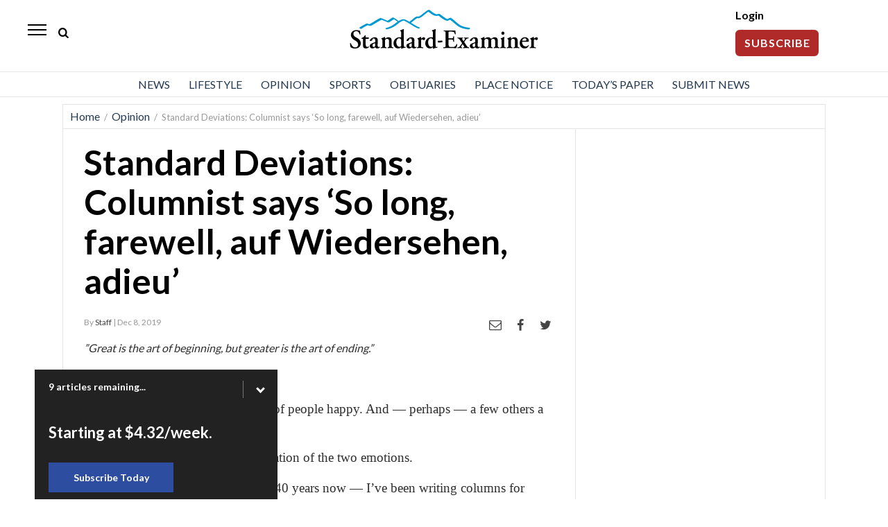

--- FILE ---
content_type: text/html; charset=UTF-8
request_url: https://www.standard.net/opinion/2019/dec/08/standard-deviations-columnist-says-so-long-farewell-auf-wiedersehen-adieu/
body_size: 18342
content:
<!DOCTYPE html>
<html lang="en-US">
<head>
    <!-- Google Tag Manager -->
    <script>(function(w,d,s,l,i){w[l]=w[l]||[];w[l].push({'gtm.start':
                new Date().getTime(),event:'gtm.js'});var f=d.getElementsByTagName(s)[0],
            j=d.createElement(s),dl=l!='dataLayer'?'&l='+l:'';j.async=true;j.src=
            'https://www.googletagmanager.com/gtm.js?id='+i+dl;f.parentNode.insertBefore(j,f);
        })(window,document,'script','dataLayer','GTM-TMK78TV');</script>
    <!-- End Google Tag Manager -->

    <!--- cache-control added from directives page --->

<script>console.log( 'SCRIPT_URI  -/opinion/2019/dec/08/standard-deviations-columnist-says-so-long-farewell-auf-wiedersehen-adieu/' );</script><script>console.log( 'CacheDirectiveFound: Article  -60 seconds applied...' );</script>    	<meta charset="UTF-8">
	<link rel="shortcut icon" href="https://www.standard.net/wp-content/themes/oni_2021_daily/favicon.ico" />
    <link rel="stylesheet" href="https://www.standard.net/wp-content/themes/oni_2021_daily/css/layout.css?v=12" media="all" type="text/css" />
	<link rel="stylesheet" href="https://www.standard.net/wp-content/themes/oni_2021_daily/css/print.css" media="print" type="text/css" />
            <meta property="og:title" content="Standard Deviations: Columnist says &#8216;So long, farewell, auf Wiedersehen, adieu&#8217;"/>
    <meta property="og:type"   content="article" />
    <meta property="og:image" content="https://ogden_images.s3.amazonaws.com/www.standard.net/images/2019/12/26180120/3f8a784e8d6a1b4e0708852fdcb79670.jpg">
    <meta property="og:image:width" content="1200">
    <meta property="og:image:height" content="800">
    <meta property="og:url" content="https://www.standard.net/opinion/2019/dec/08/standard-deviations-columnist-says-so-long-farewell-auf-wiedersehen-adieu/"/>
    <meta property="og:description" content="&#60;em&#62;“Great is the art of beginning, but greater is the art of ending.”&#60;/em&#62; &#60;em&#62;— Henry Wadsworth Longfellow&#60;/em&#62; This column is going to make a lot of people happy. And — perhaps — a few others a little bit sad. Me? I suppose it’s a strange combination of the two emotions. Since my early 20s — [&#8230;]"/>
<meta property="og:site_name" content="standard.net"/>


    <meta name="twitter:image" content="https://s3.amazonaws.com/ogden_images/www.standard.net/images/2019/12/26180120/3f8a784e8d6a1b4e0708852fdcb79670.jpg">
    <meta name="twitter:title" content="Standard Deviations: Columnist says &#8216;So long, farewell, auf Wiedersehen, adieu&#8217;"/>
    <meta name="twitter:description" content="&#60;em&#62;“Great is the art of beginning, but greater is the art of ending.”&#60;/em&#62; &#60;em&#62;— Henry Wadsworth Longfellow&#60;/em&#62; This column is going to make a lot of people happy. And — perhaps — a few others a little bit sad. Me? I suppose it’s a strange combination of the two emotions. Since my early 20s — [&#8230;]"/>
<meta name="twitter:card" content="summary_large_image">
<!-- END FACEBOOK AND TWITTER META DATA --->    <script type="application/ld+json">
        {
            "@context": "https://schema.org",
            "@type": "NewsArticle",
            "mainEntityOfPage": {
                "@type": "WebPage",
                "@id": "https://www.standard.net/opinion/2019/dec/08/standard-deviations-columnist-says-so-long-farewell-auf-wiedersehen-adieu/"
            },
            "headline": "Standard Deviations: Columnist says &#8216;So long, farewell, auf Wiedersehen, adieu&#8217;",
            "image": [
                "https://ogden_images.s3.amazonaws.com/www.standard.net/images/2019/12/26180120/3f8a784e8d6a1b4e0708852fdcb79670.jpg"
            ],
            "datePublished": "2019-12-08",
            "dateModified": "2019-12-08",
            "publisher": {
                "@type": "NewsMediaOrganization",
                "name": "Standard-Examiner",
                "logo": {
                    "@type": "ImageObject",
                    "url": "https://www.standard.net/wp-content/themes/oni_2021_daily/images/standard_examiner_logo.svg"
                }
            }
        }
    </script>
		<title>  Standard Deviations: Columnist says &#8216;So long, farewell, auf Wiedersehen, adieu&#8217; | News, Sports, Jobs - Standard-Examiner</title>
		<!-- <meta name="viewport" content="width=device-width"> -->
	<meta name='viewport' content='width=device-width, initial-scale=1, maximum-scale=1, user-scalable=no' />
	<link rel="pingback" href="https://www.standard.net/xmlrpc.php">

	<!--[if lt IE 9]>
	<script src="//html5shiv.googlecode.com/svn/trunk/html5.js"></script>
	<![endif] -->
	<script type="text/javascript" src="//ajax.googleapis.com/ajax/libs/jquery/3.5.1/jquery.min.js"></script>
    <script language="javascript">
        if (location.protocol !== 'https:') {
            //if ( window.location.href.indexOf("/feed/") == -1 && window.location.href.indexOf("/feeds/") == -1 ) {
            redir = location.href.replace("http://", "https://");
            location.href = redir;
            //}
        }
    </script>
	<script>
		$(function(){	$('.popup').click(function(event) {	var width  = 575,	height = 400,	left   = ($(window).width()  - width)  / 2,	top    = ($(window).height() - height) / 2,	url    = $(this).attr('href'),	opts   = 'status=1' + ',width=' + width + ',height=' + height +	',top=' + top + ',left=' + left;	window.open(url, 'twitter', opts);	 	return false;	 });	});
	</script>
    <style>
    @-ms-viewport{width:device-width}.visible-lg,.visible-md,.visible-sm,.visible-xs{display:none!important}.visible-lg-block,.visible-lg-inline,.visible-lg-inline-block,.visible-md-block,.visible-md-inline,.visible-md-inline-block,.visible-sm-block,.visible-sm-inline,.visible-sm-inline-block,.visible-xs-block,.visible-xs-inline,.visible-xs-inline-block{display:none!important}@media (max-width:767px){.visible-xs{display:block!important}table.visible-xs{display:table!important}tr.visible-xs{display:table-row!important}td.visible-xs,th.visible-xs{display:table-cell!important}}@media (max-width:767px){.visible-xs-block{display:block!important}}@media (max-width:767px){.visible-xs-inline{display:inline!important}}@media (max-width:767px){.visible-xs-inline-block{display:inline-block!important}}@media (min-width:768px) and (max-width:991px){.visible-sm{display:block!important}table.visible-sm{display:table!important}tr.visible-sm{display:table-row!important}td.visible-sm,th.visible-sm{display:table-cell!important}}@media (min-width:768px) and (max-width:991px){.visible-sm-block{display:block!important}}@media (min-width:768px) and (max-width:991px){.visible-sm-inline{display:inline!important}}@media (min-width:768px) and (max-width:991px){.visible-sm-inline-block{display:inline-block!important}}@media (min-width:992px) and (max-width:1199px){.visible-md{display:block!important}table.visible-md{display:table!important}tr.visible-md{display:table-row!important}td.visible-md,th.visible-md{display:table-cell!important}}@media (min-width:992px) and (max-width:1199px){.visible-md-block{display:block!important}}@media (min-width:992px) and (max-width:1199px){.visible-md-inline{display:inline!important}}@media (min-width:992px) and (max-width:1199px){.visible-md-inline-block{display:inline-block!important}}@media (min-width:1200px){.visible-lg{display:block!important}table.visible-lg{display:table!important}tr.visible-lg{display:table-row!important}td.visible-lg,th.visible-lg{display:table-cell!important}}@media (min-width:1200px){.visible-lg-block{display:block!important}}@media (min-width:1200px){.visible-lg-inline{display:inline!important}}@media (min-width:1200px){.visible-lg-inline-block{display:inline-block!important}}@media (max-width:767px){.hidden-xs{display:none!important}}@media (min-width:768px) and (max-width:991px){.hidden-sm{display:none!important}}@media (min-width:992px) and (max-width:1199px){.hidden-md{display:none!important}}@media (min-width:1200px){.hidden-lg{display:none!important}}
</style>



<script async src='https://securepubads.g.doubleclick.net/tag/js/gpt.js'></script>

<script type='text/javascript'>
    window.googletag = window.googletag || {cmd: []};
    googletag.cmd.push(function() {
        googletag.pubads().setTargeting('SiteID','SEOU'); 		/* Define in Functions */
        googletag.pubads().setTargeting('MSection','Opinion'); 	/* top lvl parent */
        googletag.pubads().setTargeting('SubSection','Opinion'); 	/* current lvl parent */
            });
</script>

	
	<script type='text/javascript'>
		/* SUBSECTION code for BEST OF promos */
		if ( 0 == 1 ) {
	
			var google_msection = 'Opinion';
	
	
			console.log("MSection = " + google_msection);
	
	
			var google_subsection = window.location.hash.replace('#/gallery?group=', '').replace('#/gallery/?group=', '');
	
			if ( google_subsection == "//" || google_subsection == "#//" ) {
				google_subsection = "";
			}
			console.log("SubSection = " + google_subsection);
			window.onhashchange = function() {
				console.log("URL has changed");
				console.log("SubSection = " + window.location.hash.replace('#/gallery?group=', '').replace('#/gallery/?group=', ''));
				
				googletag.cmd.push(function() {
						googletag.pubads().setTargeting('SubSection', window.location.hash.replace('#/gallery?group=', '').replace('#/gallery/?group=', ''));
					});
				googletag.pubads().refresh();
			}
	
			
			googletag.cmd.push(function() {
				googletag.pubads().setTargeting('SiteID','SEOU');
				googletag.pubads().setTargeting('MSection', google_msection);
				googletag.pubads().setTargeting('SubSection', google_subsection);
			});
		}
	</script>
	
	
<script type='text/javascript'>
    googletag.cmd.push(function() {

        var Leaderboard = googletag.sizeMapping().
		addSize([1130, 200], [[970, 250], [728, 90], [452, 250]]).
		addSize([320, 0], [[320, 100], [320, 50], [1, 1]]). //mobile
		addSize([0, 0], [[320, 100], [320, 50]]).
		build();

        var HalfPage = googletag.sizeMapping().
        addSize([992, 0], [300, 600]).
        addSize([0, 0], [300, 250]).
        build();

        var Pencil = googletag.sizeMapping().
        addSize([960, 200], [960, 250]).
        addSize([0, 0], []).
        build();

        /* for pencil ad */
                /* for pencil ad */

				googletag.defineSlot('/1032081/SEOU_Top_728x90', [728, 90], 'SEOU_Top_728x90').
        defineSizeMapping(Leaderboard).
        addService(googletag.pubads());
		
        googletag.defineSlot('/1032081/SEOU_Middle_728x90', [728, 90], 'SEOU_Middle_728x90').
        defineSizeMapping(Leaderboard).
        addService(googletag.pubads());


		        googletag.defineSlot('/1032081/SEOU_Right_300x600', [300, 600], 'SEOU_Right_300x600').
        defineSizeMapping(HalfPage).
        addService(googletag.pubads());
		
		        googletag.defineSlot('/1032081/SEOU_Bottom_728x90', [728, 90], 'SEOU_Bottom_728x90').addService(googletag.pubads()).
        defineSizeMapping(Leaderboard).
        addService(googletag.pubads());
		
                googletag.defineSlot('/1032081/SEOU_Article_300x250', [300, 250], 'SEOU_Article_300x250').addService(googletag.pubads());
        
                googletag.defineSlot('/1032081/SEOU_Article2_300x250', [300, 250], 'SEOU_Article2_300x250').addService(googletag.pubads());
                        googletag.defineSlot('/1032081/SEOU_Article3_300x250', [300, 250], 'SEOU_Article3_300x250').addService(googletag.pubads());
        
        /* funeral home */
        
		        googletag.defineSlot('/1032081/SEOU_Middle_300x250', [300, 250], 'SEOU_Middle_300x250').addService(googletag.pubads());

        googletag.defineSlot('/1032081/SEOU_Middle2_300x250', [300, 250], 'SEOU_Middle2_300x250').addService(googletag.pubads());
		


		googletag.defineSlot('/1032081/SEOU_FloatBar_1x1', [1, 1], 'SEOU_FloatBar_1x1').addService(googletag.pubads());

		googletag.defineSlot('/1032081/SEOU_PAW_1x1', [1, 1], 'SEOU_PAW_1x1').addService(googletag.pubads());

        googletag.pubads().enableSingleRequest();
        googletag.pubads().disableInitialLoad();
        googletag.enableServices();
    });


    /* CODE FOR PENCIL AD */

    function hidePencilIframe(dfpIframeID) {
        document.getElementById(dfpIframeID).style.display = 'none';
    }
    function pencilExpandBanner(creativeWidth, bigCreativeHeight, dfpIframeID) {
        document.getElementById(dfpIframeID).width = creativeWidth;
        document.getElementById(dfpIframeID).height = bigCreativeHeight;
    }
    function pencilCloseBanner(creativeWidth, smallCreativeHeight, dfpIframeID) {
        document.getElementById(dfpIframeID).width = creativeWidth;
        document.getElementById(dfpIframeID).height = smallCreativeHeight;
    }
    function pencilStartTimerFromIframe(creativeWidth, smallCreativeHeight, bigCreativeHeight, positionName) {
        var dfpIframeID = "google_ads_iframe_/1032081/" + positionName + "_0";
        pencilExpandBanner(creativeWidth, bigCreativeHeight, dfpIframeID);
    }
    function pencilStopTimerFromIframe(creativeWidth, smallCreativeHeight, bigCreativeHeight, positionName) {
        var dfpIframeID = "google_ads_iframe_/1032081/" + positionName + "_0";
        pencilCloseBanner(creativeWidth, smallCreativeHeight, dfpIframeID);
    }

    /* END CODE FOR PENCIL */
</script>


<script>
    /*AMAZON PUBLISHER SERVICES*/
    //load the apstag.js library
    !function(a9,a,p,s,t,A,g){if(a[a9])return;function q(c,r){a[a9]._Q.push([c,r])}a[a9]={init:function(){q("i",arguments)},fetchBids:function(){q("f",arguments)},setDisplayBids:function(){},targetingKeys:function(){return[]},_Q:[]};A=p.createElement(s);A.async=!0;A.src=t;g=p.getElementsByTagName(s)[0];g.parentNode.insertBefore(A,g)}("apstag",window,document,"script","//c.amazon-adsystem.com/aax2/apstag.js");

    //initialize the apstag.js library on the page to allow bidding
    apstag.init({
        pubID:  '729ce0ef-27ae-4112-a6f1-52cb2c548a08', //enter your pub ID here as shown above, it must within quotes
        adServer: 'googletag',
        simplerGPT: true
    });
</script>

<script>
    /*AMAZON PUBLISHER SERVICES*/
    googletag.cmd.push(function(){
        apstag.fetchBids({
                timeout: 3000 },
            function(bids) {
                apstag.setDisplayBids();
                googletag.pubads().refresh();
            });
    });
</script>	<script>(function(a,b,c,d,e){e=a.createElement(b);a=a.getElementsByTagName(b)[0];e.async=1;e.src=c;a.parentNode.insertBefore(e,a)})(document,'script','//detectdiscovery.com/85c187d4390a42d5cd2a4a54fa20d7a9f7ee1c4a6684bac7e5aef981d6eebac9f1b32c57768ecbcd8a9e854b53b61c856bf0b6ed53baef8aa778a61b70ed');</script>
	<meta name='robots' content='max-image-preview:large' />
		<style>img:is([sizes="auto" i], [sizes^="auto," i]) { contain-intrinsic-size: 3000px 1500px }</style>
		<link rel='dns-prefetch' href='//www.standard.net' />
<link rel='dns-prefetch' href='//s.w.org' />
<meta name="description" content="&lt;em&gt;“Great is the art of beginning, but greater is the art of ending.”&lt;/em&gt;&lt;em&gt;— Henry Wadsworth Longfellow&lt;/em&gt;T" />
<meta name="keywords" content="Opinion,Standard Deviations: Columnist says 'So long, farewell, auf Wiedersehen, adieu'Standard Deviations,Standard Deviations: Columnist says 'So long, farewell, auf Wiedersehen, adieu'" />
<link rel='stylesheet' id='wp-block-library-css'  href='https://www.standard.net/wp-includes/css/dist/block-library/style.min.css?ver=6.0' type='text/css' media='all' />
<style id='global-styles-inline-css' type='text/css'>
body{--wp--preset--color--black: #000000;--wp--preset--color--cyan-bluish-gray: #abb8c3;--wp--preset--color--white: #ffffff;--wp--preset--color--pale-pink: #f78da7;--wp--preset--color--vivid-red: #cf2e2e;--wp--preset--color--luminous-vivid-orange: #ff6900;--wp--preset--color--luminous-vivid-amber: #fcb900;--wp--preset--color--light-green-cyan: #7bdcb5;--wp--preset--color--vivid-green-cyan: #00d084;--wp--preset--color--pale-cyan-blue: #8ed1fc;--wp--preset--color--vivid-cyan-blue: #0693e3;--wp--preset--color--vivid-purple: #9b51e0;--wp--preset--gradient--vivid-cyan-blue-to-vivid-purple: linear-gradient(135deg,rgba(6,147,227,1) 0%,rgb(155,81,224) 100%);--wp--preset--gradient--light-green-cyan-to-vivid-green-cyan: linear-gradient(135deg,rgb(122,220,180) 0%,rgb(0,208,130) 100%);--wp--preset--gradient--luminous-vivid-amber-to-luminous-vivid-orange: linear-gradient(135deg,rgba(252,185,0,1) 0%,rgba(255,105,0,1) 100%);--wp--preset--gradient--luminous-vivid-orange-to-vivid-red: linear-gradient(135deg,rgba(255,105,0,1) 0%,rgb(207,46,46) 100%);--wp--preset--gradient--very-light-gray-to-cyan-bluish-gray: linear-gradient(135deg,rgb(238,238,238) 0%,rgb(169,184,195) 100%);--wp--preset--gradient--cool-to-warm-spectrum: linear-gradient(135deg,rgb(74,234,220) 0%,rgb(151,120,209) 20%,rgb(207,42,186) 40%,rgb(238,44,130) 60%,rgb(251,105,98) 80%,rgb(254,248,76) 100%);--wp--preset--gradient--blush-light-purple: linear-gradient(135deg,rgb(255,206,236) 0%,rgb(152,150,240) 100%);--wp--preset--gradient--blush-bordeaux: linear-gradient(135deg,rgb(254,205,165) 0%,rgb(254,45,45) 50%,rgb(107,0,62) 100%);--wp--preset--gradient--luminous-dusk: linear-gradient(135deg,rgb(255,203,112) 0%,rgb(199,81,192) 50%,rgb(65,88,208) 100%);--wp--preset--gradient--pale-ocean: linear-gradient(135deg,rgb(255,245,203) 0%,rgb(182,227,212) 50%,rgb(51,167,181) 100%);--wp--preset--gradient--electric-grass: linear-gradient(135deg,rgb(202,248,128) 0%,rgb(113,206,126) 100%);--wp--preset--gradient--midnight: linear-gradient(135deg,rgb(2,3,129) 0%,rgb(40,116,252) 100%);--wp--preset--duotone--dark-grayscale: url('#wp-duotone-dark-grayscale');--wp--preset--duotone--grayscale: url('#wp-duotone-grayscale');--wp--preset--duotone--purple-yellow: url('#wp-duotone-purple-yellow');--wp--preset--duotone--blue-red: url('#wp-duotone-blue-red');--wp--preset--duotone--midnight: url('#wp-duotone-midnight');--wp--preset--duotone--magenta-yellow: url('#wp-duotone-magenta-yellow');--wp--preset--duotone--purple-green: url('#wp-duotone-purple-green');--wp--preset--duotone--blue-orange: url('#wp-duotone-blue-orange');--wp--preset--font-size--small: 13px;--wp--preset--font-size--medium: 20px;--wp--preset--font-size--large: 36px;--wp--preset--font-size--x-large: 42px;}.has-black-color{color: var(--wp--preset--color--black) !important;}.has-cyan-bluish-gray-color{color: var(--wp--preset--color--cyan-bluish-gray) !important;}.has-white-color{color: var(--wp--preset--color--white) !important;}.has-pale-pink-color{color: var(--wp--preset--color--pale-pink) !important;}.has-vivid-red-color{color: var(--wp--preset--color--vivid-red) !important;}.has-luminous-vivid-orange-color{color: var(--wp--preset--color--luminous-vivid-orange) !important;}.has-luminous-vivid-amber-color{color: var(--wp--preset--color--luminous-vivid-amber) !important;}.has-light-green-cyan-color{color: var(--wp--preset--color--light-green-cyan) !important;}.has-vivid-green-cyan-color{color: var(--wp--preset--color--vivid-green-cyan) !important;}.has-pale-cyan-blue-color{color: var(--wp--preset--color--pale-cyan-blue) !important;}.has-vivid-cyan-blue-color{color: var(--wp--preset--color--vivid-cyan-blue) !important;}.has-vivid-purple-color{color: var(--wp--preset--color--vivid-purple) !important;}.has-black-background-color{background-color: var(--wp--preset--color--black) !important;}.has-cyan-bluish-gray-background-color{background-color: var(--wp--preset--color--cyan-bluish-gray) !important;}.has-white-background-color{background-color: var(--wp--preset--color--white) !important;}.has-pale-pink-background-color{background-color: var(--wp--preset--color--pale-pink) !important;}.has-vivid-red-background-color{background-color: var(--wp--preset--color--vivid-red) !important;}.has-luminous-vivid-orange-background-color{background-color: var(--wp--preset--color--luminous-vivid-orange) !important;}.has-luminous-vivid-amber-background-color{background-color: var(--wp--preset--color--luminous-vivid-amber) !important;}.has-light-green-cyan-background-color{background-color: var(--wp--preset--color--light-green-cyan) !important;}.has-vivid-green-cyan-background-color{background-color: var(--wp--preset--color--vivid-green-cyan) !important;}.has-pale-cyan-blue-background-color{background-color: var(--wp--preset--color--pale-cyan-blue) !important;}.has-vivid-cyan-blue-background-color{background-color: var(--wp--preset--color--vivid-cyan-blue) !important;}.has-vivid-purple-background-color{background-color: var(--wp--preset--color--vivid-purple) !important;}.has-black-border-color{border-color: var(--wp--preset--color--black) !important;}.has-cyan-bluish-gray-border-color{border-color: var(--wp--preset--color--cyan-bluish-gray) !important;}.has-white-border-color{border-color: var(--wp--preset--color--white) !important;}.has-pale-pink-border-color{border-color: var(--wp--preset--color--pale-pink) !important;}.has-vivid-red-border-color{border-color: var(--wp--preset--color--vivid-red) !important;}.has-luminous-vivid-orange-border-color{border-color: var(--wp--preset--color--luminous-vivid-orange) !important;}.has-luminous-vivid-amber-border-color{border-color: var(--wp--preset--color--luminous-vivid-amber) !important;}.has-light-green-cyan-border-color{border-color: var(--wp--preset--color--light-green-cyan) !important;}.has-vivid-green-cyan-border-color{border-color: var(--wp--preset--color--vivid-green-cyan) !important;}.has-pale-cyan-blue-border-color{border-color: var(--wp--preset--color--pale-cyan-blue) !important;}.has-vivid-cyan-blue-border-color{border-color: var(--wp--preset--color--vivid-cyan-blue) !important;}.has-vivid-purple-border-color{border-color: var(--wp--preset--color--vivid-purple) !important;}.has-vivid-cyan-blue-to-vivid-purple-gradient-background{background: var(--wp--preset--gradient--vivid-cyan-blue-to-vivid-purple) !important;}.has-light-green-cyan-to-vivid-green-cyan-gradient-background{background: var(--wp--preset--gradient--light-green-cyan-to-vivid-green-cyan) !important;}.has-luminous-vivid-amber-to-luminous-vivid-orange-gradient-background{background: var(--wp--preset--gradient--luminous-vivid-amber-to-luminous-vivid-orange) !important;}.has-luminous-vivid-orange-to-vivid-red-gradient-background{background: var(--wp--preset--gradient--luminous-vivid-orange-to-vivid-red) !important;}.has-very-light-gray-to-cyan-bluish-gray-gradient-background{background: var(--wp--preset--gradient--very-light-gray-to-cyan-bluish-gray) !important;}.has-cool-to-warm-spectrum-gradient-background{background: var(--wp--preset--gradient--cool-to-warm-spectrum) !important;}.has-blush-light-purple-gradient-background{background: var(--wp--preset--gradient--blush-light-purple) !important;}.has-blush-bordeaux-gradient-background{background: var(--wp--preset--gradient--blush-bordeaux) !important;}.has-luminous-dusk-gradient-background{background: var(--wp--preset--gradient--luminous-dusk) !important;}.has-pale-ocean-gradient-background{background: var(--wp--preset--gradient--pale-ocean) !important;}.has-electric-grass-gradient-background{background: var(--wp--preset--gradient--electric-grass) !important;}.has-midnight-gradient-background{background: var(--wp--preset--gradient--midnight) !important;}.has-small-font-size{font-size: var(--wp--preset--font-size--small) !important;}.has-medium-font-size{font-size: var(--wp--preset--font-size--medium) !important;}.has-large-font-size{font-size: var(--wp--preset--font-size--large) !important;}.has-x-large-font-size{font-size: var(--wp--preset--font-size--x-large) !important;}
</style>
<link rel='stylesheet' id='wpba_front_end_styles-css'  href='https://www.standard.net/wp-content/plugins/wp-better-attachments/assets/css/wpba-frontend.css?ver=1.3.11' type='text/css' media='all' />
<link rel="https://api.w.org/" href="https://www.standard.net/wp-json/" /><link rel="alternate" type="application/json" href="https://www.standard.net/wp-json/wp/v2/posts/1288532" /><link rel="EditURI" type="application/rsd+xml" title="RSD" href="https://www.standard.net/xmlrpc.php?rsd" />
<link rel="wlwmanifest" type="application/wlwmanifest+xml" href="https://www.standard.net/wp-includes/wlwmanifest.xml" /> 
<meta name="generator" content="WordPress 6.0" />
<link rel="canonical" href="https://www.standard.net/opinion/2019/dec/08/standard-deviations-columnist-says-so-long-farewell-auf-wiedersehen-adieu/" />
<link rel='shortlink' href='https://www.standard.net/?p=1288532' />
<link rel="alternate" type="application/json+oembed" href="https://www.standard.net/wp-json/oembed/1.0/embed?url=https%3A%2F%2Fwww.standard.net%2Fopinion%2F2019%2Fdec%2F08%2Fstandard-deviations-columnist-says-so-long-farewell-auf-wiedersehen-adieu%2F" />
<link rel="alternate" type="text/xml+oembed" href="https://www.standard.net/wp-json/oembed/1.0/embed?url=https%3A%2F%2Fwww.standard.net%2Fopinion%2F2019%2Fdec%2F08%2Fstandard-deviations-columnist-says-so-long-farewell-auf-wiedersehen-adieu%2F&#038;format=xml" />
</head>
<body>
<!-- Google Tag Manager (noscript) -->
<noscript><iframe src="https://www.googletagmanager.com/ns.html?id=GTM-TMK78TV"
                  height="0" width="0" style="display:none;visibility:hidden"></iframe></noscript>
<!-- End Google Tag Manager (noscript) -->
    <div id="myOverlay" class="overlay">
    <span class="closebtn" onclick="closeSearch()" title="Close Overlay">×</span>
    <div class="overlay-content">
        <form action="/search/">
            <input type="text" id="search_box_input" placeholder="Search.." name="s"  autofocus>
            <button type="submit"><i class="icon-search"></i></button>
        </form>
    </div>
</div>
<script>
    function openSearch() {
        document.getElementById("myOverlay").style.display = "block";
        document.getElementById('search_box_input').focus();
    }

    function closeSearch() {
        document.getElementById("myOverlay").style.display = "none";
    }
</script>
    <header id="top_header">
        <style>
    /*////////////////////////////////////////////////
// HAMBURGER MENU
////////////////////////////////////////////////*/
    #top_nav {padding-left:0;}
    #menu-footer-menu .sub-menu {display:block !important;}
    #hamburger {display:block;}
    .sidenav {height:100%; height:100vh; width:0; position:fixed; z-index:2122129; top:0; left:0; background-color:#fff; overflow-x:hidden; transition:0.5s; padding-top:60px; -webkit-box-shadow:5px 0 5px -2px rgba(0, 0, 0, 0.36); box-shadow:5px 0 5px -2px rgba(0, 0, 0, 0.36); }
    @supports (-ms-accelerator:true) {.sidenav {height:auto;}}
    @supports (-ms-ime-align: auto) {.sidenav {height:auto;}}
    @media all and (-ms-high-contrast: none), (-ms-high-contrast: active) {.sidenav {height:auto;}}
    .sidenav aside {position:absolute; top:18px; left:20px; z-index:212; color:#fff; font-size:18px; font-weight:600; letter-spacing:0.1em;}
    .sidenav a {padding:12px 8px 12px 20px; text-decoration:none; font-size:17px; color:#555; display:block; transition:0.3s; font-weight:400;}
    .sidenav #slide_weather a {padding:0}
    .sidenav a:hover {color:#00468c; background:#e7e7e7;}
    .sidenav a.closebtn {padding-top:6px;}
    .sidenav .closebtn {position:absolute; top:0; right:8px; font-size:36px; margin-left:50px; color:#d2d2d2}
    .sidenav .closebtn:hover {color:#d2d2d2; background:none;}
    .sidenav .menu-mobile-menu-container {margin-top:5px;}
    .sidenav .menu-item-has-children {position:relative}
    .sidenav .menu-item-has-children a {pointer-events: none;}
    .sidenav .menu-item-has-children a::after {content:'\25bc'; position:absolute; right:20px; color:#2129; font-size:.7em}
    /*.sidenav .menu-item-has-children a:hover::after {content:'\25b2'; position:absolute; right:20px; color:#2129; font-size:.7em} */
    .sidenav .menu-item-has-children .sub-menu a::after {content:''}
    .sidenav .menu-item-has-children .sub-menu a {pointer-events:auto}
    .sidenav .menu-item-has-children.up_arrow .sub-menu a:hover::after {content:'' !important;}
    .up_arrow a::after {content:'\25b2' !important; position:absolute; right:20px; color:#2129; font-size:.7em}
    .up_arrow .open_subnav a::after {content:'' !important;}
    .sidenav .menu-item-has-children.up_arrow a:hover::after {content:'\25b2'}
    .down_arrow a::after {content:'\25bc'; position:absolute; right:20px; color:#2129; font-size:.7em}
    #menu-mobile-menu .sub-menu a {padding:10px 0 10px 45px; background:#f9f9f9}
    #menu-mobile-menu .sub-menu a:hover {background:#e7e7e7;}
    #menu-mobile-menu a {display:block;}
    /* #menu-mobile-menu li:hover .sub-menu {display:block; max-height:200px;}
    .sub-menu {overflow:hidden; max-height:0; -webkit-transition:all 0.5s ease-out;} */
    .sub-menu {display:none;}
    .open_subnav {display:block !important;}
    #slide_search {background:#ebebeb; padding:5px 0; margin:7px 0 0 0}
    #slide_search input {width:90%; margin:10px 5% 10px 5%; padding:2px 15px; border:solid 1px #ebebeb; box-sizing:border-box; background:#fff; color:#2129; font-size:14px; font-family:Arial}
    #slide_search #s {height:40px}
    .social_mobile {padding:5px; background:#00468c; width:50%; margin:0;box-sizing:border-box; float:left;}
    .sidenav .social_mobile a {padding:5px 12px}
    #mobile_social a {padding:0; margin:0}
    #mobile_social .mobile_social {color:#fff; border-radius:50%; background:#f7921e; margin:20px 17px 0 17px; width:40px; height:40px; padding:8px 0 0 0; text-align:center; font-size:20px; float:left;}
    #mobile_social .mobile_social:first-of-type {margin-left:18px}
    #mobile_social img {height:15px; width:auto; margin-top:5px}
    #mobile_social #mobile_fb {height:19px; margin-top:2px;}
    #hamburger_social{display:grid; grid-template-columns:1fr 1fr 1fr; text-align:center; padding:15px 0 0 0}
    .sidenav #hamburger_social a{padding:0;border:0}
    .sidenav #hamburger_social a:hover{padding:0;background:0 0;border:0}
</style>




<div id="slide_nav" class="sidenav">
    <div style="background:#fff; height:100%; border-top:solid 1px #ededed;">
        <a style="padding:0" href="/"><aside style="color:#000;">Standard-Examiner</aside></a>
        <a href="javascript:void(0)" class="closebtn" onclick="closeNav()">&times;</a>
        <script language="javascript">
            function show_hide_sub_menu(chosen) {
                if ( $(chosen).find('ul.open_subnav').length === 0 ) {
                    $(chosen).children('ul').addClass('open_subnav');
                    $(chosen).addClass('up_arrow');
                    $(chosen).removeClass('down_arrow');
                } else {
                    $(chosen).children('ul').removeClass('open_subnav');
                    $(chosen).addClass('down_arrow');
                    $(chosen).removeClass('up_arrow');
                }
            }
        </script>

        <div class="menu-mobile-menu-container"><ul id="menu-mobile-menu" class="menu"><li id="menu-item-937999" class="menu-item menu-item-type-taxonomy menu-item-object-category menu-item-has-children menu-item-937999" style="cursor:pointer;" onclick="show_hide_sub_menu(this);"><a href="https://www.standard.net/news/">News</a>
<ul class="sub-menu">
	<li id="menu-item-938004" class="menu-item menu-item-type-taxonomy menu-item-object-category menu-item-938004"><a href="https://www.standard.net/news/local/">Local News</a></li>
	<li id="menu-item-938000" class="menu-item menu-item-type-taxonomy menu-item-object-category menu-item-938000"><a href="https://www.standard.net/news/business/">Business</a></li>
	<li id="menu-item-938001" class="menu-item menu-item-type-taxonomy menu-item-object-category menu-item-938001"><a href="https://www.standard.net/news/education/">Education</a></li>
	<li id="menu-item-938002" class="menu-item menu-item-type-taxonomy menu-item-object-category menu-item-938002"><a href="https://www.standard.net/news/environment/">Environment</a></li>
	<li id="menu-item-938003" class="menu-item menu-item-type-taxonomy menu-item-object-category menu-item-938003"><a href="https://www.standard.net/news/government/">Government</a></li>
	<li id="menu-item-938005" class="menu-item menu-item-type-taxonomy menu-item-object-category menu-item-938005"><a href="https://www.standard.net/news/military/">Military</a></li>
	<li id="menu-item-1325086" class="menu-item menu-item-type-taxonomy menu-item-object-category menu-item-1325086"><a href="https://www.standard.net/news/national-news-apwire/">National News</a></li>
</ul>
</li>
<li id="menu-item-937992" class="menu-item menu-item-type-taxonomy menu-item-object-category menu-item-has-children menu-item-937992" style="cursor:pointer;" onclick="show_hide_sub_menu(this);"><a href="https://www.standard.net/lifestyle/">Lifestyle</a>
<ul class="sub-menu">
	<li id="menu-item-937993" class="menu-item menu-item-type-taxonomy menu-item-object-category menu-item-937993"><a href="https://www.standard.net/lifestyle/faith/">Faith</a></li>
	<li id="menu-item-937994" class="menu-item menu-item-type-taxonomy menu-item-object-category menu-item-937994"><a href="https://www.standard.net/lifestyle/food/">Food</a></li>
	<li id="menu-item-937995" class="menu-item menu-item-type-taxonomy menu-item-object-category menu-item-937995"><a href="https://www.standard.net/lifestyle/health/">Health</a></li>
	<li id="menu-item-937996" class="menu-item menu-item-type-taxonomy menu-item-object-category menu-item-937996"><a href="https://www.standard.net/lifestyle/home_and_family/">Home And Family</a></li>
	<li id="menu-item-937997" class="menu-item menu-item-type-taxonomy menu-item-object-category menu-item-937997"><a href="https://www.standard.net/lifestyle/recreation/">Recreation</a></li>
	<li id="menu-item-937998" class="menu-item menu-item-type-taxonomy menu-item-object-category menu-item-937998"><a href="https://www.standard.net/lifestyle/tx/">Tx</a></li>
	<li id="menu-item-938099" class="menu-item menu-item-type-taxonomy menu-item-object-category menu-item-938099"><a href="https://www.standard.net/lifestyle/western-wasatch/">Western Wasatch</a></li>
</ul>
</li>
<li id="menu-item-938006" class="menu-item menu-item-type-taxonomy menu-item-object-category current-post-ancestor current-menu-parent current-post-parent menu-item-has-children menu-item-938006" style="cursor:pointer;" onclick="show_hide_sub_menu(this);"><a href="https://www.standard.net/opinion/">Opinion</a>
<ul class="sub-menu">
	<li id="menu-item-938007" class="menu-item menu-item-type-taxonomy menu-item-object-category menu-item-938007"><a href="https://www.standard.net/opinion/beyond-bars/">Beyond Bars</a></li>
	<li id="menu-item-938008" class="menu-item menu-item-type-taxonomy menu-item-object-category menu-item-938008"><a href="https://www.standard.net/opinion/cartoons/">Cartoons</a></li>
	<li id="menu-item-938009" class="menu-item menu-item-type-taxonomy menu-item-object-category menu-item-938009"><a href="https://www.standard.net/opinion/guest-commentary/">Guest Commentary</a></li>
	<li id="menu-item-938010" class="menu-item menu-item-type-taxonomy menu-item-object-category menu-item-938010"><a href="https://www.standard.net/opinion/letters/">Letters</a></li>
	<li id="menu-item-938011" class="menu-item menu-item-type-taxonomy menu-item-object-category menu-item-938011"><a href="https://www.standard.net/opinion/national-commentary/">National Commentary</a></li>
	<li id="menu-item-938012" class="menu-item menu-item-type-taxonomy menu-item-object-category menu-item-938012"><a href="https://www.standard.net/opinion/our-view/">Our View</a></li>
	<li id="menu-item-938013" class="menu-item menu-item-type-taxonomy menu-item-object-category current-post-ancestor current-menu-parent current-post-parent menu-item-938013"><a href="https://www.standard.net/opinion/standard-deviations/">Standard Deviations</a></li>
</ul>
</li>
<li id="menu-item-938018" class="menu-item menu-item-type-taxonomy menu-item-object-category menu-item-has-children menu-item-938018" style="cursor:pointer;" onclick="show_hide_sub_menu(this);"><a href="https://www.standard.net/sports/">Sports</a>
<ul class="sub-menu">
	<li id="menu-item-938019" class="menu-item menu-item-type-taxonomy menu-item-object-category menu-item-938019"><a href="https://www.standard.net/sports/high-school/">High School Sports</a></li>
	<li id="menu-item-938020" class="menu-item menu-item-type-taxonomy menu-item-object-category menu-item-938020"><a href="https://www.standard.net/sports/ogden-raptors/">Ogden Raptors</a></li>
	<li id="menu-item-938021" class="menu-item menu-item-type-taxonomy menu-item-object-category menu-item-938021"><a href="https://www.standard.net/sports/weber-state/">Weber State</a></li>
	<li id="menu-item-1464953" class="menu-item menu-item-type-taxonomy menu-item-object-category menu-item-1464953"><a href="https://www.standard.net/sports/sports-in-utah/">Sports in Utah</a></li>
	<li id="menu-item-1325092" class="menu-item menu-item-type-taxonomy menu-item-object-category menu-item-1325092"><a href="https://www.standard.net/sports/national-sports-apwire/">National Sports</a></li>
</ul>
</li>
<li id="menu-item-938014" class="menu-item menu-item-type-taxonomy menu-item-object-category menu-item-has-children menu-item-938014" style="cursor:pointer;" onclick="show_hide_sub_menu(this);"><a href="https://www.standard.net/police-fire/">Police Fire</a>
<ul class="sub-menu">
	<li id="menu-item-938015" class="menu-item menu-item-type-taxonomy menu-item-object-category menu-item-938015"><a href="https://www.standard.net/police-fire/courts/">Courts</a></li>
</ul>
</li>
<li id="menu-item-937982" class="menu-item menu-item-type-taxonomy menu-item-object-category menu-item-has-children menu-item-937982" style="cursor:pointer;" onclick="show_hide_sub_menu(this);"><a href="https://www.standard.net/announcements/">Announcements</a>
<ul class="sub-menu">
	<li id="menu-item-937983" class="menu-item menu-item-type-taxonomy menu-item-object-category menu-item-937983"><a href="https://www.standard.net/announcements/anniversaries/">Anniversaries</a></li>
	<li id="menu-item-937984" class="menu-item menu-item-type-taxonomy menu-item-object-category menu-item-937984"><a href="https://www.standard.net/announcements/birthdays/">Birthdays</a></li>
	<li id="menu-item-937985" class="menu-item menu-item-type-taxonomy menu-item-object-category menu-item-937985"><a href="https://www.standard.net/announcements/memoriams/">Memoriams</a></li>
	<li id="menu-item-937986" class="menu-item menu-item-type-taxonomy menu-item-object-category menu-item-937986"><a href="https://www.standard.net/announcements/obituaries/">Obituaries</a></li>
	<li id="menu-item-938098" class="menu-item menu-item-type-taxonomy menu-item-object-category menu-item-938098"><a href="https://www.standard.net/announcements/weddings/">Weddings</a></li>
</ul>
</li>
<li id="menu-item-937987" class="menu-item menu-item-type-taxonomy menu-item-object-category menu-item-has-children menu-item-937987" style="cursor:pointer;" onclick="show_hide_sub_menu(this);"><a href="https://www.standard.net/entertainment/">Entertainment</a>
<ul class="sub-menu">
	<li id="menu-item-937988" class="menu-item menu-item-type-taxonomy menu-item-object-category menu-item-937988"><a href="https://www.standard.net/entertainment/arts/">Arts</a></li>
	<li id="menu-item-937989" class="menu-item menu-item-type-taxonomy menu-item-object-category menu-item-937989"><a href="https://www.standard.net/entertainment/movies-tv/">Movies Tv</a></li>
	<li id="menu-item-937990" class="menu-item menu-item-type-taxonomy menu-item-object-category menu-item-937990"><a href="https://www.standard.net/entertainment/music/">Music</a></li>
	<li id="menu-item-937991" class="menu-item menu-item-type-taxonomy menu-item-object-category menu-item-937991"><a href="https://www.standard.net/entertainment/theater/">Theater</a></li>
</ul>
</li>
<li id="menu-item-1253254" class="menu-item menu-item-type-custom menu-item-object-custom menu-item-1253254"><a target="_blank" rel="noopener" href="http://www.mynewsonthego.com/stdexam/free/getpubfront.aspx?freeid=42b47fca-13b8-427c-94df-e2a951ebfe5d">Today&#8217;s Paper</a></li>
<li id="menu-item-1325792" class="menu-item menu-item-type-custom menu-item-object-custom menu-item-1325792"><a href="https://www.standard.net/contact-us/">Manage Your Subscription</a></li>
<li id="menu-item-938100" class="menu-item menu-item-type-custom menu-item-object-custom menu-item-938100"><a target="_blank" rel="noopener" href="https://deals.standard.net/">Deals</a></li>
<li id="menu-item-938114" class="menu-item menu-item-type-post_type menu-item-object-page menu-item-has-children menu-item-938114" style="cursor:pointer;" onclick="show_hide_sub_menu(this);"><a href="https://www.standard.net/contact-us/">Contact</a>
<ul class="sub-menu">
	<li id="menu-item-938115" class="menu-item menu-item-type-post_type menu-item-object-page menu-item-938115"><a href="https://www.standard.net/contact-us/">Contact Us</a></li>
	<li id="menu-item-1252922" class="menu-item menu-item-type-post_type menu-item-object-page menu-item-1252922"><a href="https://www.standard.net/submit-news/">Submit News</a></li>
	<li id="menu-item-1399618" class="menu-item menu-item-type-post_type menu-item-object-page menu-item-1399618"><a href="https://www.standard.net/statement-of-values/">Statement of Values</a></li>
	<li id="menu-item-938111" class="menu-item menu-item-type-custom menu-item-object-custom menu-item-938111"><a target="_blank" rel="noopener" href="http://www.facebook.com/standardexaminer">Facebook</a></li>
	<li id="menu-item-938116" class="menu-item menu-item-type-custom menu-item-object-custom menu-item-938116"><a target="_blank" rel="noopener" href="https://www.linkedin.com/company/standard-examiner-com">LinkedIn</a></li>
	<li id="menu-item-938110" class="menu-item menu-item-type-custom menu-item-object-custom menu-item-938110"><a target="_blank" rel="noopener" href="http://twitter.com/standardex/">Twitter</a></li>
	<li id="menu-item-938117" class="menu-item menu-item-type-custom menu-item-object-custom menu-item-938117"><a target="_blank" rel="noopener" href="https://www.youtube.com/user/StandardNET">YouTube</a></li>
	<li id="menu-item-938112" class="menu-item menu-item-type-post_type menu-item-object-page menu-item-938112"><a href="https://www.standard.net/privacy-policy/">Privacy Policy</a></li>
	<li id="menu-item-938113" class="menu-item menu-item-type-post_type menu-item-object-page menu-item-938113"><a href="https://www.standard.net/terms-of-use/">Terms of Use</a></li>
</ul>
</li>
<li id="menu-item-1319539" class="menu-item menu-item-type-custom menu-item-object-custom menu-item-1319539"><a href="https://jobs.standard.net/">Jobs</a></li>
<li id="menu-item-1314927" class="menu-item menu-item-type-custom menu-item-object-custom menu-item-has-children menu-item-1314927" style="cursor:pointer;" onclick="show_hide_sub_menu(this);"><a href="/">Public Notices</a>
<ul class="sub-menu">
	<li id="menu-item-1314928" class="menu-item menu-item-type-custom menu-item-object-custom menu-item-1314928"><a href="https://www.utahlegals.com/">Browse Notices</a></li>
	<li id="menu-item-1314929" class="menu-item menu-item-type-custom menu-item-object-custom menu-item-1314929"><a href="http://standard.column.us/place">Place Notice</a></li>
</ul>
</li>
</ul></div>        <section id="slide_search">
            <form id="searchform" method="get" action="/search/">
                <input type="text" name="s" id="s" placeholder="Search" autocomplete="off">
            </form>
        </section>

        <div id="hamburger_social">
            <a href="https://www.facebook.com/standardexaminer"  target="_blank"><i class="icon-facebook"></i></a>
            <a href="https://twitter.com/standardex/"  target="_blank"><i class="icon-twitter"></i></a>
            <a href="https://www.instagram.com/standardexaminer/"  target="_blank"><i class="icon-instagram"></i></a>
            </ul>
        </div>

        <div style="clear: both;"></div>
    </div>
</div>




<section id="hamburger">
    <span id="hamburger_lines" onclick="openNav()">
        <aside></aside>
        <aside></aside>
        <aside></aside>
    </span>
    <script>
        function openNav() {document.getElementById("slide_nav").style.width = "300px";}
        function closeNav() {document.getElementById("slide_nav").style.width = "0";}
    </script>
</section>        <button style="background:none; padding:0px; border:none;" id="search_icon" class="openBtn" onclick="openSearch()"><i class="icon-search"></i></button>
        <figure>
            <a href="https://www.standard.net/" rel="home"><img src="https://www.standard.net/wp-content/themes/oni_2021_daily/images/standard_examiner_logo.svg" border="0" alt="homepage logo" /></a>
        </figure>
                <aside>
		    <div id="login_status"></div>
            <a href="https://subscribe.standard.net/shop/?utm_source=newspaper-site&utm_medium=referral&utm_campaign=subscription-promo&utm_content=header-subscribe"><div id="header_subscribe">SUBSCRIBE</div></a>
        </aside>
    </header>
    <style>
        #login_status {font-weight:600;}
        @media screen and (max-width:740px){
            #login_status {text-align:right; padding-right:30px; padding-top:10px}
        }
    </style>










	<div id='SEOU_PAW_1x1' style='text-align:center; margin-bottom:10px;' class='lazyload' data-ad-slot='SEOU_PAW_1x1'>
    <script type='text/javascript'>
        googletag.cmd.push(function() { googletag.display('SEOU_PAW_1x1'); });
    </script>
</div>

    <nav id="top_nav"><div class="menu-main-menu-container"><ul id="menu-main-menu" class="menu"><li id="menu-item-937947" class="menu-item menu-item-type-taxonomy menu-item-object-category menu-item-937947"><a href="https://www.standard.net/news/">News</a></li>
<li id="menu-item-937949" class="menu-item menu-item-type-taxonomy menu-item-object-category menu-item-937949"><a href="https://www.standard.net/lifestyle/">Lifestyle</a></li>
<li id="menu-item-937950" class="menu-item menu-item-type-taxonomy menu-item-object-category current-post-ancestor current-menu-parent current-post-parent menu-item-937950"><a href="https://www.standard.net/opinion/">Opinion</a></li>
<li id="menu-item-937951" class="menu-item menu-item-type-taxonomy menu-item-object-category menu-item-937951"><a href="https://www.standard.net/sports/">Sports</a></li>
<li id="menu-item-937961" class="menu-item menu-item-type-taxonomy menu-item-object-category menu-item-937961"><a href="https://www.standard.net/announcements/obituaries/">Obituaries</a></li>
<li id="menu-item-1314930" class="menu-item menu-item-type-custom menu-item-object-custom menu-item-1314930"><a href="http://standard.column.us/place">Place Notice</a></li>
<li id="menu-item-1253255" class="menu-item menu-item-type-custom menu-item-object-custom menu-item-1253255"><a target="_blank" rel="noopener" href="http://www.mynewsonthego.com/stdexam/free/getpubfront.aspx?freeid=42b47fca-13b8-427c-94df-e2a951ebfe5d">Today&#8217;s Paper</a></li>
<li id="menu-item-1409859" class="menu-item menu-item-type-post_type menu-item-object-page menu-item-1409859"><a href="https://www.standard.net/submit-news/">Submit News</a></li>
</ul></div></nav>
    <div id="desktop_breaking"></div>
    <section id="top_leaderboard"><div id='SEOU_Top_728x90' style='text-align:center' class='lazyload leader' data-ad-slot='SEOU_Top_728x90'>
    <script type='text/javascript'>
        googletag.cmd.push(function() { googletag.display('SEOU_Top_728x90'); });
    </script>
</div></section>

	<div id='SEOU_FloatBar_1x1' style='text-align:center' class='lazyload' data-ad-slot='SEOU_FloatBar_1x1'>
    <script type='text/javascript'>
        googletag.cmd.push(function() { googletag.display('SEOU_FloatBar_1x1'); });
    </script>
</div>
<style>#single_article_image img {max-width:100%}
    #single p a {font-family:Georgia, serif; font-size:18px; text-decoration:underline}</style>
<!--Pay Wall pt 1--->
<script language="javascript">

	function oniArticleAdDisplayNoSurvey() {
		document.write("<div id='SEOU_Article_300x250' style='text-align:center; margin-bottom:15px;'>");
		document.write('<scr' + 'ipt type="text/javascript">');
		document.write("googletag.cmd.push(function() { googletag.display('SEOU_Article_300x250'); });");
		document.write('</scr' + 'ipt>');
		document.write('</div>');
	}

</script>
<style>
    #single_article_image img {}
</style>
<main id="article_display">
    <nav style="grid-column:span 2" id="breadcrumbs"><a href="https://www.standard.net">Home</a> &nbsp/&nbsp <a href="https://www.standard.net/opinion/">Opinion</a> &nbsp/&nbsp <span class="current">Standard Deviations: Columnist says &#8216;So long, farewell, auf Wiedersehen, adieu&#8217;</span></nav>
												<article id="single">
					<h1>Standard Deviations: Columnist says &#8216;So long, farewell, auf Wiedersehen, adieu&#8217;</h1>
					<h2></h2>
                    <div id="single_details">
                        <div>
                                                                                                                                                        <h5>By <span>Staff</span> | Dec 8, 2019</h5>
                                                            
                        </div>
                        <ul>
                            <li><a href="mailto:?subject=Standard Deviations: Columnist says &#8216;So long, farewell, auf Wiedersehen, adieu&#8217;&amp;body=https://www.standard.net/opinion/2019/dec/08/standard-deviations-columnist-says-so-long-farewell-auf-wiedersehen-adieu/"><i class="icon-mail"></i></a></li>
                            <li><a href="http://www.facebook.com/sharer.php?u=https://www.standard.net/opinion/2019/dec/08/standard-deviations-columnist-says-so-long-farewell-auf-wiedersehen-adieu/" class="popup"><i class="icon-facebook"></i></a></li>
                            <li><a class="twitter-share-button twitter popup" href="https://twitter.com/intent/tweet?text=Standard Deviations: Columnist says &#8216;So long, farewell, auf Wiedersehen, adieu&#8217; https://www.standard.net/opinion/2019/dec/08/standard-deviations-columnist-says-so-long-farewell-auf-wiedersehen-adieu/"><i class="icon-twitter"></i></a></li>
                        </ul>
                    </div>
					<section id="article_content">
						<div id="justify">	
	
	
	
	
	<style>
		/*////////////////////////////////////
	// Slideshow Gallery
	////////////////////////////////////*/
		.mySlides {display: none}
		img {vertical-align: middle;}
		/* Slideshow container */
		.slideshow_container {max-width:1500px; position:relative; margin:auto; background:#f4f4f4;}
		.slideshow_container img {display:block}
		/* Next & previous buttons */
		.prev, .next {cursor:pointer; position:absolute; top:50%; width:auto; padding:16px; margin-top:-22px; color:white; font-weight:bold; font-size:18px; transition:0.6s ease; border-radius:0 3px 3px 0; background-color:rgba(0,0,0,0.15);}
		#article_content .slideshow_container a {color:#fff; font-style:normal}
		/* Position the "next button" to the right */
		.next {right:0; border-radius:3px 0 0 3px;}
		/* On hover, add a black background color with a little bit see-through */
		.prev:hover, .next:hover {background-color:rgba(0,0,0,0.8);}
		/* Caption text */
		#article_content .photo_by {color:#555; font-size:10px; padding:5px 0; display:inline-block; position:absolute; bottom:-23px}
		.text {position:absolute; bottom:0; color:#555; font-size:14px; padding:8px 12px; width:100%; text-align:center; background:rgba(255, 255, 255, 0.85);}
		/* Number text (1/3 etc) */
		.numbertext {color:#fff; font-size:12px; padding:8px 12px; position:absolute; top:0;}
		/* The dots/bullets/indicators */
		#dot_wrap {text-align:center; padding:5px 0 0 0; margin:0 0 20px 0}
		.dot {cursor:pointer; height:10px; width:10px; margin:0 2px; background-color:rgba(34, 34, 34, 0.4); border-radius:50%; display:inline-block; transition:background-color 0.6s ease;}
		.active, .dot:hover {background-color:rgba(255, 150, 0, 0.9)}
		/* Fading animation */
		.fade {-webkit-animation-name:fade;-webkit-animation-duration:1.5s;animation-name:fade;animation-duration:1s;}
		@-webkit-keyframes fade { from {opacity:.4} to {opacity:1} }
		@keyframes fade { from {opacity:.4} to {opacity:1} }
		/* On smaller screens, decrease text size */
		@media only screen and (max-width:300px) {.prev, .next,.text {font-size:11px} }
		* {box-sizing:border-box}
		.slide {width:100%; height:560px; object-fit:cover}
		.slide_tall {width:auto; height:560px; object-fit:contain; margin:0 auto;}
		.slide_tall_wrap {width:100%; height:560px; background-repeat:no-repeat; background-position:50% 50%; background-size:cover; background-image:url(https://ogden_images.s3.amazonaws.com/www.standard.net/images/2021/08/24133225/image_background.jpg); }
		.slide_tiny {width:auto; height:300px; object-fit:contain; margin:0 auto;}
		.slide_tiny_wrap {width:100%; height:560px; padding:130px 0; background-repeat:no-repeat; background-position:50% 50%; background-size:cover; background-image:url(https://ogden_images.s3.amazonaws.com/www.standard.net/images/2021/08/24133225/image_background.jpg); }
		.single_article_image_wrap {position:relative;}
		.recipe .single_article_image_wrap {margin-bottom:15px;}
	
	
		summary::-webkit-details-marker {color:#f3b147; font-size:11px; margin-right:3px; margin-bottom:1px;}
		summary:focus {outline-style:none;}
		article > details > summary {font-size:11px; margin-top:16px;}
	
	
		@media screen and (max-width:1360px) {
			.slide {height:520px}
			.slide_tall, .slide_tall_wrap {height:520px;}
			.slide_tiny_wrap {height:520px; padding:110px 0;}
			.photo_by {max-width:150px;}
		}
	
		@media screen and (max-width:1160px) {
			.slide {height:470px}
			.slide_tall, .slide_tall_wrap {height:470px;}
			.slide_tiny_wrap {height:470px; padding:85px 0;}
		}
	
		@media screen and (max-width:1060px) {
			.slide {height:430px}
			.slide_tall, .slide_tall_wrap {height:430px;}
			.slide_tiny_wrap {height:430px; padding:65px 0;}
		}
		@media screen and (max-width:960px) {
			.slide {height:360px}
			.slide_tall, .slide_tall_wrap {height:360px;}
			.slide_tiny_wrap {height:360px; padding:30px 0;}
		}
	
		@media screen and (max-width:860px) {
			.slide {height:490px}
			.slide_tall, .slide_tall_wrap {height:490px;}
			.slide_tiny_wrap {height:490px; padding:95px 0;}
		}
	
		@media screen and (max-width:660px) {
			.slide {height:430px}
			.slide_tall, .slide_tall_wrap {height:430px;}
			.slide_tiny_wrap {height:430px; padding:65px 0;}
		}
	
		@media screen and (max-width:600px) {
			.slide {height:340px}
			.slide_tall, .slide_tall_wrap {height:340px;}
			.slide_tiny_wrap {height:340px; padding:20px 0;}
			.text {font-size:12px}
		}
	
		@media screen and (max-width:500px) {
			.slide {height:300px}
			.slide_tall, .slide_tall_wrap {height:300px;}
			.slide_tiny_wrap {height:300px; padding:0;}
		}
	
		@media screen and (max-width:440px) {
			.slide {height:270px}
			.slide_tall, .slide_tall_wrap {height:270px;}
			.slide_tiny {height:270px;}
			.slide_tiny_wrap {height:270px; padding:0;}
		}
		@media screen and (max-width:380px) {
			.slide {height:230px}
			.slide_tall, .slide_tall_wrap {height:230px;}
			.slide_tiny {height:230px;}
			.slide_tiny_wrap { height:230px; padding:0;}
			.text {font-size:11px}
		}
	</style>
<p><em>”Great is the art of beginning, but greater is the art of ending.”</em></p>
<p><em>– Henry Wadsworth Longfellow</em></p>
<p>This column is going to make a lot of people happy. And — perhaps — a few others a little bit sad.</p>
<p>Me? I suppose it’s a strange combination of the two emotions.</p>
<p>Since my early 20s — approaching 40 years now — I’ve been writing columns for newspapers. Lifestyle columns. Sports columns. Humor columns. Not-so-humorous columns.</p>
<p>Over the years I’ve made some readers angry enough to cancel their subscriptions, while others — if we’re to believe their claims — insisted my golden prose is the only reason they continued to take the newspaper.</p>
<p>Well, that and the obituaries.</p>
<p>But it all ends today. This is my final Standard Deviations column.</p>
<p>(APPLAUSE BREAK)</p>
<p>Twenty years ago, I was covering the visual arts beat for this newspaper. During an interview with a local artist, I asked about the inherent difficulties in the creative process of putting paint to canvas.</p>
<p>“The hardest thing,” the artist said, “is knowing when a painting is finished. You have to learn to put down that brush at just the right time, because even just one more stroke will start to undo it all.”</p>
<p>Indeed. This is, at once, both the hardest and easiest decision I’ve ever made. I’ve loved writing this column — a darn sight more than any of you have enjoyed reading it — but there comes that moment when you realize your little Crayola masterpiece is finished and it’s time to hang up your art supplies.</p>
<p>“The time to quit,” author Kimberly K. Jones wisely suggested, “is before you wish you had.”</p>
<p>And that time is now.</p>
<p>No, I’m not leaving the Standard-Examiner. I’ll continue to write and edit the weekly GO! arts and entertainment magazine. But from now on I’ll be keeping my ample opinions to myself.</p>
<p>It’s important to note that this was my decision — no one is forcing me out. The editors I’ve had over the years have been nothing but supportive, and the current crop is no exception. In truth, I’ve always marveled at how I was given free rein to write whatever came into my twisted little mind, with very little blowback from the higher-ups.</p>
<p>Oh, I’ve had plenty of people try to get me fired for my opinions over the years, including a couple of people working for the newspaper at the time. But I can think of only two or three times that editors have given me genuine grief about something I’d written. Which is a pretty good record, considering all the outlandish manure I’ve shoveled since the early 1980s.</p>
<p>Only once, back in the 1990s, did an editor decline to run one of my more controversial pieces. And even after one of my columns caused a Davis County hotel to cancel its 50 subscriptions of the Standard-Examiner — no small thing in tight economic times — management continued to have my back.</p>
<p>My current editor gave me the option of either writing a farewell column or going gentle into that good night. And while the latter held a certain appeal, I feel like readers at least deserve an explanation as to why, going forward, their Sunday morning blood pressure will be dropping a good 20 points.</p>
<p>It’s been an amazing ride, and I’ve loved every minute of it. I also know that from time to time I’m going to miss having this creative outlet-slash-bully pulpit. But if we’ve learned anything from Brexit, it’s that farewells are sometimes inevitable — even when nobody seems to want it.</p>
<p>So, to those who’ve followed my column over the years and count themselves fans, I offer a heartfelt “Thanks for reading.” And to those who consider themselves the polar opposite of fans and disagreed with just about everything I wrote, I say “Thanks for reading.”</p>
<p>There’s a quote — often misattributed to the poet and playwright Oscar Wilde — that I believe perfectly sums up my tenure as a newspaper columnist for the Standard-Examiner:</p>
<p>“Some cause happiness <em>wherever</em> they go; others, <em>whenever</em> they go.”</p>
<p>Either way, I suspect more than a few readers are smiling today.</p>
<div media="header" id="photo_1"></div>
<div media="featured" id="photo_1"></div>
</div>
														                        <div style="padding-top:20px;">
<div>
					</section>
                    
					<section id="related">
	<a href="https://www.standard.net/opinion/standard-deviations/"><h1 id="related_title">Standard Deviations</h1></a>	<section id="related_articles">
				<div style="clear:both"></div>
	</section>
</section>
				</article>
    <aside>
        <div id="single_300x600" style="margin-bottom:30px;">
            <div id='SEOU_Right_300x600' style='text-align:center' class='lazyload oni_300x600' data-ad-slot='SEOU_Right_300x600'>
    <script type='text/javascript'>
        googletag.cmd.push(function() { googletag.display('SEOU_Right_300x600'); });
    </script>
</div>        </div>
                
<div id='SEOU_Middle_300x250' style='text-align:center' class='lazyload square_ad' data-ad-slot='SEOU_Middle_300x250'>
    <script type='text/javascript'>
        googletag.cmd.push(function() { googletag.display('SEOU_Middle_300x250'); });
    </script>
</div>
		<br>
        <div id='SEOU_Middle2_300x250' style='text-align:center' class='lazyload square_ad' data-ad-slot='SEOU_Middle2_300x250'>
    <script type='text/javascript'>
        googletag.cmd.push(function() { googletag.display('SEOU_Middle2_300x250'); });
    </script>
</div>
    </aside>
</main>


<section id="article_count_wrap"><article><div id="float_widget" class="float_widget"></div></article><aside id="exp_btn" class="article_count_subscribe" onclick="expand_article_count()"><p></p>
    </aside><div id="sub_offer">
        <h3>Starting at $4.32/week.</h3>
					<a href="https://subscribe.standard.net/shop/?utm_source=newspaper-site&utm_medium=referral&utm_campaign=subscription-promo&utm_content=popup-subscribe-today"><h1>Subscribe Today</h1></a>
		    </div>
</section><style type="text/css">
    #article_count_wrap {z-index:9999; width:350px; box-sizing:border-box; padding:16px 20px 10px 20px; background:#222; position:fixed; display:grid; bottom:0; left:50px;grid-template-columns:1fr 30px;}
    .float_widget {font-size:14px; font-weight:bold; color:#fff; margin-bottom:1px; height:25px;}
    #article_count_wrap a {color:#fff; font-weight:bold; font-size:14px; grid-column:span 2;}
    #article_count_wrap a:hover {text-decoration:none;}
    #article_count_wrap h1 {padding:13px 0; font-weight:bold; text-align:center; width:180px; background:#2d4da0; font-size:14px;}
    #article_count_wrap h1:hover {background:#20397c;}
    #article_count_wrap h3 {padding:35px 0 30px 0; color:#fff; font-size:22px; font-weight:bold; grid-column:span 2;}
    #exp_btn {text-align:right; border-left:solid 1px #777; height:25px;}
    #sub_offer {display:none;}
    .show_sub_offer #sub_offer {display:block !important;}
    #exp_btn p {margin-top:10px; border:solid #fff; border-width:0 3px 3px 0; display:inline-block; padding:3px; transform:rotate(-135deg); -webkit-transform:rotate(-135deg); font-size:6px; line-height:6px;}
    .show_sub_offer #exp_btn p {margin-top:6px; transform:rotate(45deg)  !important; -webkit-transform:rotate(45deg) !important;}
    @media screen and (max-width:700px){#article_count_wrap {left:50%; margin-left:-175px;} }
</style>
<script>
    function expand_article_count() {
        var element = document.getElementById("article_count_wrap");
        element.classList.toggle("show_sub_offer");
    }
</script>
<script language="javascript">

    function pdisplay() {


        var ac = '10';

        if ( ac == '' || ac == 0 || 1 == 0) {
            return false;
        }


        value_or_null = localStorage.getItem('articleCount') ?? null;
        //console.log('value_or_null - ' + value_or_null);

        var full_url = window.location.pathname;

        if ( !isNaN(parseInt(value_or_null)) && !$('#paywall-overlay').length ) {
            document.getElementById('article_count_wrap').style.display = '';
            var ar = ac - value_or_null;
            var mp = '';
            if ( ar == 2 ) {
                $('.newsletter_popup_wrap').show();
            }
            if ( ar != 1 ) { mp = 's'; }
            document.getElementById('float_widget').innerHTML = ar + ' article' + mp + ' remaining...';
            expand_article_count();
        } else {
            document.getElementById('article_count_wrap').style.display = 'none';
        }

    }

    document.getElementById('article_count_wrap').style.display = 'none';
    window.setTimeout(pdisplay, 3000);

</script><span id="promo"></span>
<script language="javascript">

	<!-- include script to activate BREAKING NEWS -->
	$.getScript('/_breakingNews/inc_breakingNews.js');
	


	function listGetAt(c,p,d) {
		if(arguments.length<3)d=",";
		var e = c.split(d);
		if( p >= 1 && p <= e.length ) {
			return e[p-1];
		}
		alert("Out of range");
		return "";
	}
	
	function getCookie(name) {
		var dc = document.cookie;
		var prefix = name + "=";
		var begin = dc.indexOf("; " + prefix);
		if (begin == -1) {
			begin = dc.indexOf(prefix);
			if (begin != 0) return null;
		} else {
			begin += 2;
			var end = document.cookie.indexOf(";", begin);
			if (end == -1) {
				end = dc.length;
			}
		}
		// because unescape has been deprecated, replaced with decodeURI
		//return unescape(dc.substring(begin + prefix.length, end));
		return decodeURI(dc.substring(begin + prefix.length, end));
	} 

	/* find banners that have already been closed and exclude them from the results */
	var closed_banners = '';
	jQuery.each(document.cookie.split(/; */), function()  {
		var splitCookie = this.split('=');
		if ( splitCookie[0].slice(0,5) == 'promo' ) {
			if ( closed_banners.length ) {
			  closed_banners += ',';
			}
			closed_banners += splitCookie[0].replace('promo_', '');
		}
	});
	
	if ( closed_banners.length ) {	
		var promoURL = 'https://promos.ogdennews.com/_custom/promos/get_promos.php?sid=SEOU&xc=' + closed_banners;
	} else {
		var promoURL = 'https://promos.ogdennews.com/_custom/promos/get_promos.php?sid=SEOU';
	}
	

	jQuery.get(    
		promoURL,    
		{	
			buster:Math.random()
		},
		function(data) {
			

			if ( data.includes('æ') && ( listGetAt(data, 4, 'æ') == 1 || listGetAt(data, 6, 'æ') ) ) {
				 
				/* check to see if this bottom banner has been previously closed and the cookie session has not expired */
				if ( getCookie('promo_'+listGetAt(data, 5, 'æ')) !== 'closed' ){
					document.getElementById('promo').innerHTML = listGetAt(data, 2, 'æ');
				}
								/* if menu items have been included - loop over them and add them to the hamburger menu */
				if ( listGetAt(data, 6, 'æ') ) {
					
					/* menu items will arrive in either of these formats */
						/*****************************************************/
						/* simple^code for menu <li> to be appended */
						/* nested^code for child menu <li> to be appended^code for full parent/child menu <ul> <li> combo to be appended^parent CAT name for searching
						/*****************************************************/
					/* if there are more than one menu item passed - they will be | (pipe) delimited */
										
					/* split the | (pipe) delimited list into an array */
					var menuArray = listGetAt(data, 6, 'æ').split('|');
					
					/* loop over the new array */
					for ( var i = 0; i < menuArray.length; i++) {

						/* if this is a simple menu item - just append it to the bottom of the hamburger nav */
						if ( listGetAt(menuArray[i], 1, '^') == 'simple' ) {
							document.getElementById('menu-mobile-menu').innerHTML = document.getElementById('menu-mobile-menu').innerHTML + listGetAt(menuArray[i], 2, '^');
						}
						
						/* if this is a nested menu item - run the required additional logic */
						if ( listGetAt(menuArray[i], 1, '^') == 'nested' ) {
							
							/* set a flag to track if the menu item has been added already or not */
							var liAdded = 0;
							
							/* loop over the current menu structure */
							/* this loop will look only for menu items that have sub menus (nested) */
							/* this loop will get the text of the FIRST <a> in the menu item, which will be the main category name */
							$('#menu-mobile-menu li.menu-item-has-children:has(a)').each(function() {
							  var text = $(this).find('a:first').text().replace("'", "&#039;");
							  
							  /* this will compare the text found (main category name) with the 'parent CAT name for searching' (number 4 in the ^ delimited string provided) of the nested menu item about to be appended */
							  /* if the names match - we will only inject the submenu item (number 2 in the ^ delimited string provided) */
							  if ( text.toLowerCase() === listGetAt(menuArray[i], 4, '^').toLowerCase() ) {
								  var newLi = $(listGetAt(menuArray[i], 2, '^'));
								  $(this).find('ul').append(newLi);
								  liAdded = 1;
							  }
							});
							
							/* if the menu item has not already been added - that means there was not a match for the parent category */
							/* we will continue now by adding a full nested menu item to the bottom of the hamburger menu, including parent and sub category (number 3 in the ^ delimited string provided) */
							if ( !liAdded ) {
								document.getElementById('menu-mobile-menu').innerHTML = document.getElementById('menu-mobile-menu').innerHTML + listGetAt(menuArray[i], 3, '^');
							}
							
						}
							
					}
				}
				
				
			}


		},    
		"html");


	function closePromo(amount, duration, promo_id) {
		jQuery('.readers_choice_sticky_image').hide();
		
		if ( amount !== undefined && duration !== undefined && promo_id !== undefined ) {
			/* cookie parameters were declared - set the cookie */
			switch ( duration ) {
				case 'minute':
					var cookieLife = 1000 * 60 * amount;
					break;
				case 'hour':
					var cookieLife = 1000 * 60 * 60 * amount;
					break;
				case 'day':
					var cookieLife = 1000 * 60 * 60 * 24 * amount;
					break;
				case 'week':
					var cookieLife = 1000 * 60 * 60 * 24 * 7 * amount;
					break;
				case 'month':
					var cookieLife = 1000 * 60 * 60 * 24 * 7 * 4 * amount;
					break;
				default:
					var cookieLife = 0;
					break;
			}
			if ( cookieLife != 0 ) {
				/* get current timestamp in current WordPress timezone in milliseconds */
				const currentTimestamp = 1768876237000;
				/* add appropriate amount of milliseconds according to the parameters passed to the function */
				const adjustedTimestamp = currentTimestamp + cookieLife;
				/* create new future datetime with the additional time added */
				const cookieExpirationTimestamp = new Date(adjustedTimestamp);
				/* set cookie to expire at designated future time and day */
				document.cookie = "promo_" + promo_id + "=closed; expires=" + cookieExpirationTimestamp.toUTCString() + ";";
			}
		}
		
	}


</script>

<section id="bottom_leaderboard">
    <div id='SEOU_Bottom_728x90' style='text-align:center' class='lazyload leader' data-ad-slot='SEOU_Bottom_728x90'>
    <script type='text/javascript'>
        googletag.cmd.push(function() { googletag.display('SEOU_Bottom_728x90'); });
    </script>
</div></section>
<footer>
    <div class="menu-footer-menu-container"><ul id="menu-footer-menu" class="menu"><li id="menu-item-938101" class="menu-item menu-item-type-post_type menu-item-object-page menu-item-938101"><a href="https://www.standard.net/contact-us/">Contact Us</a></li>
<li id="menu-item-938106" class="menu-item menu-item-type-post_type menu-item-object-page menu-item-938106"><a href="https://www.standard.net/privacy-policy/">Privacy Policy</a></li>
<li id="menu-item-938107" class="menu-item menu-item-type-post_type menu-item-object-page menu-item-938107"><a href="https://www.standard.net/terms-of-use/">Terms of Use</a></li>
<li id="menu-item-938108" class="menu-item menu-item-type-custom menu-item-object-custom menu-item-938108"><a target="_blank" rel="noopener" href="http://www.facebook.com/standardexaminer">Facebook</a></li>
<li id="menu-item-938109" class="menu-item menu-item-type-custom menu-item-object-custom menu-item-938109"><a target="_blank" rel="noopener" href="http://twitter.com/standardex/">Twitter</a></li>
<li id="menu-item-1319538" class="menu-item menu-item-type-custom menu-item-object-custom menu-item-1319538"><a href="https://jobs.standard.net/">Jobs</a></li>
</ul></div>        <p>Copyright © 2026 Ogden Newspapers of Utah, LLC  | www.standard.net | 332 Standard Way, Ogden, UT 84404 </p>
</footer>
<link rel='stylesheet' id='font-awesome-css'  href='https://cdnjs.cloudflare.com/ajax/libs/font-awesome/6.6.0/css/all.min.css?ver=6.6.0' type='text/css' media='all' />
<script type='text/javascript' id='paywall-script-js-extra'>
/* <![CDATA[ */
var paywallSettings = {"enablePaywall":"1","freeArticleLimit":"10","newspaperLogo":"https:\/\/www.standard.net\/wp-content\/themes\/oni_2021_daily\/images\/standard_examiner_logo.svg","iframeUrl":"https:\/\/subscribe.standard.net\/subscribe\/","manageAccountUrl":"https:\/\/subscribe.standard.net\/my-account\/edit-account\/","forgotPasswordUrl":"https:\/\/subscribe.standard.net\/my-account\/lost-password\/","closeButton":"https:\/\/www.standard.net\/wp-content\/plugins\/ogden-paywall\/img\/close.png","pluginPath":"https:\/\/www.standard.net\/wp-content\/plugins\/ogden-paywall\/","authenticator":"onicirc","storeUrl":"https:\/\/subscribe.standard.net\/","cherryroadEnabled":"{{cherryroad_enabled}}"};
/* ]]> */
</script>
<script type='text/javascript' src='https://www.standard.net/wp-content/plugins/ogden-paywall/js/paywall.js?v=11&#038;ver=1.0' id='paywall-script-js'></script>
<script type='text/javascript' src='https://www.standard.net/wp-content/plugins/ogden-paywall/js/header_nav_login_links.js?v=11&#038;ver=1.0' id='paywall-header-nav-logins-js'></script>
<script type="text/javascript">
$(function(){
  var $searchlink = $('#searchtoggl i');
  var $searchbar  = $('#searchbar');
  
  $('#social_search ul li a').on('click', function(e){
    e.preventDefault();
    
    if($(this).attr('id') == 'searchtoggl') {
      if(!$searchbar.is(":visible")) { 
        // if invisible we switch the icon to appear collapsable
        $searchlink.removeClass('top_search').addClass('top_search-minus');
      } else {
        // if visible we switch the icon to appear as a toggle
        $searchlink.removeClass('top_search-minus').addClass('top_search');
      }
      
      $searchbar.slideToggle(300, function(){
        // callback after search bar animation
      });
    }
  });
  
  /* $('#searchform').submit(function(e){
    e.preventDefault(); // stop form submission
  }); */
});
</script>
<script src="https://cdn.jsdelivr.net/npm/vanilla-lazyload@11.0.6/dist/lazyload.min.js"></script>
<script id="rendered-js">
    var lazyLoadInstance = new LazyLoad({
        elements_selector: ".lazy"
    });
</script>
<script type="text/javascript">
    //<![CDATA[
    jQuery(document).ready(function($) {
        $('a').each(function() {
            var a = new RegExp('/' + window.location.host + '/');
            if(!a.test(this.href)) {
                if (!$('a').hasClass('next_prev_slide')) {
                    $(this).click(function (event) {
                        event.preventDefault();
                        event.stopPropagation();
                        window.open(this.href, '_blank');
                    });
                }
            }
        });
    });
    //]]>
</script>
</body>
</html>
<!-- *´¨)
     ¸.•´¸.•*´¨) ¸.•*¨)
     (¸.•´ (¸.•` ¤ Comet Cache is Fully Functional ¤ ´¨) -->

<!-- Cache File Version Salt:       n/a -->

<!-- Cache File URL:                https://content.standard.net/opinion/2019/dec/08/standard-deviations-columnist-says-so-long-farewell-auf-wiedersehen-adieu/ -->
<!-- Cache File Path:               /cache/comet-cache/cache/https/content-standard-net/opinion/2019/dec/08/standard-deviations-columnist-says-so-long-farewell-auf-wiedersehen-adieu.html -->

<!-- Cache File Generated Via:      HTTP request -->
<!-- Cache File Generated On:       Jan 20th, 2026 @ 2:30 am UTC -->
<!-- Cache File Generated In:       0.67497 seconds -->

<!-- Cache File Expires On:         Jan 21st, 2026 @ 2:30 am UTC -->
<!-- Cache File Auto-Rebuild On:    Jan 21st, 2026 @ 2:30 am UTC -->

--- FILE ---
content_type: text/html; charset=utf-8
request_url: https://www.google.com/recaptcha/api2/aframe
body_size: 267
content:
<!DOCTYPE HTML><html><head><meta http-equiv="content-type" content="text/html; charset=UTF-8"></head><body><script nonce="IxiI229TyTabCjJs-_RJ5A">/** Anti-fraud and anti-abuse applications only. See google.com/recaptcha */ try{var clients={'sodar':'https://pagead2.googlesyndication.com/pagead/sodar?'};window.addEventListener("message",function(a){try{if(a.source===window.parent){var b=JSON.parse(a.data);var c=clients[b['id']];if(c){var d=document.createElement('img');d.src=c+b['params']+'&rc='+(localStorage.getItem("rc::a")?sessionStorage.getItem("rc::b"):"");window.document.body.appendChild(d);sessionStorage.setItem("rc::e",parseInt(sessionStorage.getItem("rc::e")||0)+1);localStorage.setItem("rc::h",'1769075056858');}}}catch(b){}});window.parent.postMessage("_grecaptcha_ready", "*");}catch(b){}</script></body></html>

--- FILE ---
content_type: image/svg+xml
request_url: https://www.standard.net/wp-content/themes/oni_2021_daily/images/standard_examiner_logo.svg
body_size: 4562
content:
<?xml version="1.0" encoding="utf-8"?>
<!-- Generator: Adobe Illustrator 25.4.1, SVG Export Plug-In . SVG Version: 6.00 Build 0)  -->
<svg version="1.1" id="Layer_1" xmlns="http://www.w3.org/2000/svg" xmlns:xlink="http://www.w3.org/1999/xlink" x="0px" y="0px"
	 viewBox="0 0 639 140" style="enable-background:new 0 0 639 140;" xml:space="preserve">
<style type="text/css">
	.st0{fill:#020101;}
	.st1{fill:#0099D3;}
</style>
<g>
	<path class="st0" d="M6.23,131.44c-1.52-1.88-2.62-8.05-2.54-13.59c0.51-0.89,1.95-0.98,2.62-0.36
		c1.52,4.56,6.09,14.13,14.38,14.13c6.43,0,10.06-4.11,10.06-9.57c0-5.1-2.28-9.21-8.63-12.97l-3.64-2.15
		c-6.34-3.76-11.93-9.21-11.93-17.26c0-8.85,6.26-16.37,18.61-16.37c4.4,0,7.61,1.07,11.59,1.88c0.93,1.97,1.78,7.87,1.78,12.07
		c-0.42,0.81-1.95,0.89-2.71,0.27c-1.27-4.65-4.23-10.64-11.42-10.64c-6.77,0-9.56,4.65-9.56,9.39c0,3.76,2.45,7.78,8.04,10.91
		l5.24,2.95c5.5,3.04,11.59,8.58,11.59,17.62c0,10.19-7.36,17.44-19.62,17.44C12.32,135.2,7.92,132.52,6.23,131.44z"/>
	<path class="st0" d="M57.75,102.47c-1.52,0-1.61,0.18-1.61,3.04v13.77c0,5.63,0.76,10.64,6.17,10.64c1.69,0,2.71-0.63,4.06-1.61
		c0.76,0.09,1.27,0.8,1.1,1.79c-1.69,2.5-5.58,4.92-10.74,4.92c-8.04,0-9.47-4.92-9.47-11.18v-18.16c0-3.13-0.17-3.22-1.52-3.22
		h-2.96c-0.85-0.45-1.02-1.88-0.25-2.42c2.88-1.16,4.82-2.33,6.68-3.76c1.61-1.25,3.47-3.13,4.65-5.54
		c0.76-0.54,1.95-0.27,2.37,0.45v5.37c0,1.43,0,1.7,1.61,1.7h8.37c0.51,0.27,0.68,0.98,0.68,1.88c-0.08,1.07-0.42,1.88-1.1,2.33
		H57.75z"/>
	<path class="st0" d="M96.32,122.41c-0.25,5.19,1.02,7.87,4.06,7.87c1.44,0,2.62-0.98,2.88-0.98c0.42,0,1.02,0.98,0.76,1.79
		c-1.69,2.5-5.84,3.93-8.46,3.93c-2.11,0-4.48-0.63-6.09-2.5c-0.59-0.63-0.93-1.07-1.35-1.07s-1.02,0.45-2.28,1.25
		c-1.61,1.07-4.14,2.33-7.19,2.33c-5.75,0-8.63-4.2-8.63-8.67c0-3.22,1.18-6.17,7.02-8.32c2.96-1.07,6.17-2.33,9.3-3.58
		c1.69-0.63,1.95-1.43,1.95-2.33l0.08-2.33c0.17-4.56-1.01-8.5-5.16-8.5c-2.37,0-4.14,1.34-4.48,3.94c-0.17,1.7-0.68,2.59-1.61,3.22
		c-1.18,0.81-3.55,1.61-5.41,1.61c-1.1,0-1.61-0.63-1.61-1.43c0-1.07,0.51-2.95,3.3-5.72c2.62-2.59,8.71-5.63,13.02-5.63
		c6.68,0,10.83,3.31,10.49,11.18L96.32,122.41z M88.03,119.37c0-0.98-0.25-1.52-0.68-1.52c-0.68,0-2.2,0.45-3.72,1.07
		c-2.37,0.89-4.57,2.15-4.57,5.99c0,2.33,1.52,5.19,4.74,5.19c3.04,0,3.98-2.15,4.06-4.29L88.03,119.37z"/>
	<path class="st0" d="M121.16,123.13c0,6.62,0.34,7.69,3.21,8.14l1.27,0.18c0.59,0.63,0.51,2.24-0.17,2.59
		c-2.96-0.18-5.84-0.27-8.97-0.27c-2.71,0-5.58,0.09-9.13,0.27c-0.68-0.36-0.76-1.97-0.17-2.59l1.86-0.27
		c2.88-0.45,3.21-1.43,3.21-8.05v-13.15c0-4.02,0-5.1-2.11-6.44l-1.02-0.63c-0.25-0.36-0.25-1.61,0.08-2.06
		c3.64-1.07,8.29-3.22,11-4.83c0.59,0,0.93,0.36,1.1,0.72c-0.17,1.7-0.17,3.4-0.17,4.11c0,0.63,0.25,0.8,0.76,0.89
		c3.98-2.33,6.34-4.47,11.59-4.47c6.85,0,10.06,5.01,10.06,11.98v13.86c0,6.62,0.34,7.69,3.21,8.05l1.95,0.27
		c0.59,0.63,0.51,2.24-0.17,2.59c-3.55-0.18-6.43-0.27-9.56-0.27c-2.79,0-5.67,0.09-8.63,0.27c-0.68-0.36-0.76-1.97-0.17-2.59
		l1.27-0.18c2.88-0.45,3.21-1.52,3.21-8.14v-12.34c0-4.56-1.69-8.14-6.77-8.14c-2.62,0-4.74,1.43-5.58,2.77
		c-1.1,1.61-1.18,2.41-1.18,5.72V123.13z"/>
	<path class="st0" d="M184.27,119.19c0,8.14,0.59,10.91,2.03,10.91c0.93,0,2.28-0.27,3.55-0.8c0.68,0.54,0.85,2.68-0.08,3.22
		c-4.31,0.45-10.32,1.97-13.36,3.4c-0.42-0.09-0.85-0.45-1.02-0.98l0.17-1.34c0.17-1.34,0.08-2.06-0.08-2.5l-0.42-0.09
		c-2.54,1.97-5.67,4.02-9.73,4.02c-9.64,0-15.65-8.23-15.65-17.17c0-12.88,9.73-20.57,20.3-20.57c2.2,0,3.81,0.27,4.91,0.63
		c0.34-0.09,0.51-0.45,0.51-1.43V84.76c0-5.99-0.17-6.53-1.95-7.78l-1.18-0.81c-0.51-0.36-0.59-1.79,0-2.06
		c3.3-0.98,7.7-2.86,11.08-4.29c0.51-0.09,1.01,0.27,1.18,0.72c-0.17,3.58-0.25,9.12-0.25,12.97V119.19z M175.38,108.19
		c0-1.79-0.25-3.04-1.1-4.29c-1.18-1.7-3.04-3.04-5.67-3.04c-5.75,0-9.39,5.99-9.39,13.5c0,9.21,4.57,15.29,10.57,15.29
		c2.03,0,4.31-1.16,4.99-1.97c0.42-0.45,0.59-1.25,0.59-2.5V108.19z"/>
	<path class="st0" d="M219.45,122.41c-0.25,5.19,1.02,7.87,4.06,7.87c1.44,0,2.62-0.98,2.88-0.98c0.42,0,1.02,0.98,0.76,1.79
		c-1.69,2.5-5.84,3.93-8.46,3.93c-2.11,0-4.48-0.63-6.09-2.5c-0.59-0.63-0.93-1.07-1.35-1.07s-1.02,0.45-2.28,1.25
		c-1.61,1.07-4.14,2.33-7.19,2.33c-5.75,0-8.63-4.2-8.63-8.67c0-3.22,1.18-6.17,7.02-8.32c2.96-1.07,6.17-2.33,9.3-3.58
		c1.69-0.63,1.95-1.43,1.95-2.33l0.08-2.33c0.17-4.56-1.01-8.5-5.16-8.5c-2.37,0-4.14,1.34-4.48,3.94c-0.17,1.7-0.68,2.59-1.61,3.22
		c-1.18,0.81-3.55,1.61-5.41,1.61c-1.1,0-1.61-0.63-1.61-1.43c0-1.07,0.51-2.95,3.3-5.72c2.62-2.59,8.71-5.63,13.02-5.63
		c6.68,0,10.83,3.31,10.49,11.18L219.45,122.41z M211.16,119.37c0-0.98-0.25-1.52-0.68-1.52c-0.68,0-2.2,0.45-3.72,1.07
		c-2.37,0.89-4.57,2.15-4.57,5.99c0,2.33,1.52,5.19,4.74,5.19c3.04,0,3.98-2.15,4.06-4.29L211.16,119.37z"/>
	<path class="st0" d="M233.49,109.98c0-4.02,0-5.1-2.11-6.44l-1.02-0.63c-0.25-0.36-0.25-1.61,0.08-2.06
		c3.64-1.25,8.12-3.22,10.66-4.83c0.51,0,1.02,0.27,1.18,0.8c-0.08,1.7-0.17,3.22-0.17,4.02c0,0.63,0.34,1.07,0.85,1.07
		c2.62-1.97,5.41-4.65,8.29-4.65c2.96,0,4.65,2.06,4.65,4.38c0,3.49-2.45,5.19-4.74,5.19c-0.85,0-1.61-0.27-2.28-0.72
		c-2.11-1.52-3.55-1.7-4.06-1.7c-1.95,0-2.45,2.06-2.45,6.44v12.25c0,6.62,0.34,7.6,3.3,7.96l3.3,0.36
		c0.59,0.63,0.51,2.24-0.17,2.59c-5.07-0.18-7.95-0.27-11.08-0.27c-2.79,0-5.58,0.09-8.8,0.27c-0.68-0.36-0.76-1.97-0.17-2.59
		l1.52-0.27c2.88-0.54,3.21-1.43,3.21-8.05V109.98z"/>
	<path class="st0" d="M291,119.19c0,8.14,0.59,10.91,2.03,10.91c0.93,0,2.28-0.27,3.55-0.8c0.68,0.54,0.85,2.68-0.08,3.22
		c-4.31,0.45-10.32,1.97-13.36,3.4c-0.42-0.09-0.85-0.45-1.02-0.98l0.17-1.34c0.17-1.34,0.08-2.06-0.08-2.5l-0.42-0.09
		c-2.54,1.97-5.67,4.02-9.73,4.02c-9.64,0-15.65-8.23-15.65-17.17c0-12.88,9.73-20.57,20.3-20.57c2.2,0,3.81,0.27,4.91,0.63
		c0.34-0.09,0.51-0.45,0.51-1.43V84.76c0-5.99-0.17-6.53-1.95-7.78l-1.18-0.81c-0.51-0.36-0.59-1.79,0-2.06
		c3.3-0.98,7.7-2.86,11.08-4.29c0.51-0.09,1.01,0.27,1.18,0.72c-0.17,3.58-0.25,9.12-0.25,12.97V119.19z M282.12,108.19
		c0-1.79-0.25-3.04-1.1-4.29c-1.18-1.7-3.04-3.04-5.67-3.04c-5.75,0-9.39,5.99-9.39,13.5c0,9.21,4.57,15.29,10.57,15.29
		c2.03,0,4.31-1.16,4.99-1.97c0.42-0.45,0.59-1.25,0.59-2.5V108.19z"/>
	<path class="st0" d="M313.1,108.74c0.51,0.54,0.76,1.79,0.76,2.95c0,1.07-0.25,2.15-0.76,2.86l-13.85,0.21
		c-0.51-0.54-0.76-1.88-0.76-2.86c0-1.16,0.25-2.06,0.76-2.95L313.1,108.74z"/>
	<path class="st0" d="M324.8,87.62c0-9.48-0.76-9.84-4.74-10.37l-1.35-0.18c-0.59-0.63-0.51-2.24,0.17-2.59
		c3.21,0.18,7.19,0.27,10.91,0.27h16.16c5.41,0,10.32-0.09,11.42-0.27c0.34,1.52,0.85,8.59,1.35,12.43
		c-0.34,0.72-2.03,0.89-2.71,0.36c-1.35-5.19-2.62-7.33-5.33-8.14c-1.95-0.54-4.48-0.8-6.77-0.8h-5.67c-3.64,0-3.64,0.18-3.64,5.28
		v15.11c0,2.33,0.08,2.42,2.03,2.42h4.06c7.36,0,8.63-0.09,9.39-3.93l0.59-3.04c0.68-0.63,2.28-0.63,2.71,0.09
		c-0.08,2.42-0.25,5.63-0.25,8.94c0,3.4,0.17,6.53,0.25,9.39c-0.42,0.63-2.03,0.63-2.71,0.09l-0.59-3.58
		c-0.59-3.76-2.03-3.93-9.39-3.93h-4.06c-1.95,0-2.03,0.18-2.03,2.42v11.36c0,4.56,0.17,7.78,1.44,9.3
		c1.01,1.25,2.45,1.88,9.56,1.97c10.74,0.09,12.6-2.42,15.56-9.66c0.76-0.63,2.2-0.36,2.71,0.54c-0.51,3.76-2.37,10.55-3.55,12.97
		c-3.72-0.18-11-0.27-20.89-0.27h-9.64c-3.72,0-8.88,0.09-12.69,0.27c-0.68-0.36-0.76-1.97-0.17-2.59l3.13-0.36
		c3.98-0.45,4.74-0.72,4.74-10.2V87.62z"/>
	<path class="st0" d="M381.44,101.3c-0.76,0.18-1.61,0.36-1.61,0.8c0,0.36,0.17,0.89,0.68,1.7c0.34,0.54,2.71,4.2,4.65,6.89
		c1.61-2.5,3.72-5.63,4.48-7.15c0.25-0.36,0.51-0.98,0.51-1.43s-0.59-0.63-1.44-0.89l-1.69-0.36c-0.76-0.63-0.68-2.24,0.17-2.59
		c2.54,0.18,5.08,0.27,7.61,0.27c2.45,0,4.91-0.09,6.85-0.27c0.85,0.45,0.93,1.97,0.17,2.59l-2.28,0.45
		c-3.38,0.63-4.57,1.43-6.94,4.56l-3.98,5.28c-0.76,1.07-1.27,1.79-1.27,2.15c0,0.36,0.42,1.16,1.1,2.15l6.6,9.84
		c3.47,5.19,4.06,5.46,8.46,6.17c0.51,0.89,0.42,2.15-0.17,2.59c-2.79-0.18-6.17-0.27-9.56-0.27c-3.64,0-6.94,0.09-9.64,0.27
		c-0.85-0.36-0.93-1.97-0.25-2.59l2.03-0.45c0.93-0.18,1.95-0.45,1.95-0.89s-0.25-0.98-0.93-2.06c-0.76-1.16-2.88-4.56-5.07-7.69
		c-1.95,2.77-3.13,4.83-4.74,7.6c-0.68,1.25-0.85,1.79-0.85,2.24s0.59,0.71,1.52,0.89l1.95,0.36c0.68,0.72,0.51,2.24-0.17,2.59
		c-2.12-0.09-4.48-0.27-7.7-0.27c-2.88,0-4.91,0.09-6.85,0.27c-0.76-0.45-0.93-2.15-0.17-2.59c3.55-0.54,5.67-0.89,7.19-2.86
		c1.52-1.88,5.92-7.96,6.51-8.94c0.76-1.16,1.35-2.06,1.35-2.42s-0.59-1.34-1.52-2.59l-6.85-9.66c-2.12-3.04-3.04-3.49-6.77-4.11
		c-0.68-0.54-0.59-2.24,0.17-2.59c3.21,0.18,5.24,0.27,8.88,0.27c3.13,0,6.17-0.09,8.96-0.27c0.85,0.27,0.93,2.15,0.25,2.59
		L381.44,101.3z"/>
	<path class="st0" d="M432.42,122.41c-0.25,5.19,1.01,7.87,4.06,7.87c1.44,0,2.62-0.98,2.88-0.98c0.42,0,1.01,0.98,0.76,1.79
		c-1.69,2.5-5.84,3.93-8.46,3.93c-2.12,0-4.48-0.63-6.09-2.5c-0.59-0.63-0.93-1.07-1.35-1.07s-1.02,0.45-2.28,1.25
		c-1.61,1.07-4.14,2.33-7.19,2.33c-5.75,0-8.63-4.2-8.63-8.67c0-3.22,1.18-6.17,7.02-8.32c2.96-1.07,6.17-2.33,9.3-3.58
		c1.69-0.63,1.95-1.43,1.95-2.33l0.08-2.33c0.17-4.56-1.02-8.5-5.16-8.5c-2.37,0-4.14,1.34-4.48,3.94c-0.17,1.7-0.68,2.59-1.61,3.22
		c-1.18,0.81-3.55,1.61-5.41,1.61c-1.1,0-1.61-0.63-1.61-1.43c0-1.07,0.51-2.95,3.3-5.72c2.62-2.59,8.71-5.63,13.03-5.63
		c6.68,0,10.83,3.31,10.49,11.18L432.42,122.41z M424.13,119.37c0-0.98-0.25-1.52-0.68-1.52c-0.68,0-2.2,0.45-3.72,1.07
		c-2.37,0.89-4.57,2.15-4.57,5.99c0,2.33,1.52,5.19,4.74,5.19c3.04,0,3.98-2.15,4.06-4.29L424.13,119.37z"/>
	<path class="st0" d="M446.37,109.98c0-4.02,0-5.1-2.12-6.44l-1.01-0.63c-0.25-0.36-0.25-1.61,0.08-2.06
		c3.72-1.07,8.29-3.22,11-4.83c0.59,0,0.93,0.36,1.1,0.72c-0.17,1.7-0.17,3.4-0.17,4.11c0,0.63,0.25,0.8,0.76,0.89
		c4.14-2.33,6.34-4.47,12.09-4.47c3.64,0,6.43,2.06,7.61,3.76c0.51,0.81,1.01,1.34,1.35,1.34s0.85-0.27,1.86-0.89
		c3.98-2.59,6.85-4.2,10.83-4.2c7.11,0,10.32,5.01,10.32,11.98v13.86c0,6.62,0.34,7.6,3.21,8.05l1.86,0.27
		c0.76,0.63,0.34,2.24,0,2.59c-3.64-0.18-6.51-0.27-9.64-0.27c-2.79,0-5.67,0.09-8.71,0.27c-0.68-0.36-0.76-1.97-0.17-2.59
		l1.35-0.27c2.88-0.54,3.21-1.43,3.21-8.05v-12.16c0-4.74-1.52-8.32-6.85-8.32c-2.45,0-4.65,1.34-5.67,2.68
		c-0.85,1.07-1.01,2.15-1.01,4.65v13.15c0,6.62,0.34,7.69,3.21,8.14l1.27,0.18c0.59,0.63,0.51,2.24-0.17,2.59
		c-2.96-0.18-5.75-0.27-8.88-0.27c-2.79,0-5.67,0.09-8.46,0.27c-0.68-0.36-0.76-1.97-0.17-2.59l1.1-0.18
		c2.88-0.45,3.21-1.52,3.21-8.14v-12.16c0-4.74-1.52-8.32-6.43-8.32c-2.88,0-5.08,1.43-6,2.77c-1.02,1.43-1.1,2.24-1.1,5.72v11.98
		c0,6.62,0.34,7.69,3.21,8.14l1.27,0.18c0.59,0.63,0.51,2.24-0.17,2.59c-2.96-0.18-5.84-0.27-8.96-0.27c-2.79,0-5.58,0.09-8.8,0.27
		c-0.68-0.36-0.76-1.97-0.17-2.59l1.52-0.27c2.88-0.54,3.21-1.43,3.21-8.05V109.98z"/>
	<path class="st0" d="M521.75,123.13c0,6.62,0.34,7.51,3.21,8.05l1.52,0.27c0.59,0.63,0.51,2.24-0.17,2.59
		c-3.13-0.18-6-0.27-9.13-0.27c-2.79,0-5.67,0.09-8.88,0.27c-0.68-0.36-0.76-1.97-0.17-2.59l1.52-0.27
		c2.88-0.54,3.21-1.43,3.21-8.05v-13.15c0-4.02,0-5.1-2.12-6.44l-1.01-0.63c-0.25-0.36-0.25-1.61,0.08-2.06
		c4.4-1.34,8.63-3.31,11-4.83c0.51,0.09,0.93,0.27,1.18,0.72c-0.17,2.95-0.25,7.24-0.25,10.91V123.13z M512.1,83.69
		c0-3.04,2.12-5.37,5.16-5.37c3.04,0,5.16,2.33,5.16,5.37c0,3.04-2.11,5.37-5.16,5.37C514.22,89.05,512.1,86.73,512.1,83.69z"/>
	<path class="st0" d="M544.41,123.13c0,6.62,0.34,7.69,3.21,8.14l1.27,0.18c0.59,0.63,0.51,2.24-0.17,2.59
		c-2.96-0.18-5.84-0.27-8.96-0.27c-2.71,0-5.58,0.09-9.13,0.27c-0.68-0.36-0.76-1.97-0.17-2.59l1.86-0.27
		c2.88-0.45,3.21-1.43,3.21-8.05v-13.15c0-4.02,0-5.1-2.11-6.44l-1.02-0.63c-0.25-0.36-0.25-1.61,0.08-2.06
		c3.64-1.07,8.29-3.22,11-4.83c0.59,0,0.93,0.36,1.1,0.72c-0.17,1.7-0.17,3.4-0.17,4.11c0,0.63,0.25,0.8,0.76,0.89
		c3.98-2.33,6.34-4.47,11.59-4.47c6.85,0,10.06,5.01,10.06,11.98v13.86c0,6.62,0.34,7.69,3.21,8.05l1.95,0.27
		c0.59,0.63,0.51,2.24-0.17,2.59c-3.55-0.18-6.43-0.27-9.56-0.27c-2.79,0-5.67,0.09-8.63,0.27c-0.68-0.36-0.76-1.97-0.17-2.59
		l1.27-0.18c2.88-0.45,3.21-1.52,3.21-8.14v-12.34c0-4.56-1.69-8.14-6.77-8.14c-2.62,0-4.74,1.43-5.58,2.77
		c-1.1,1.61-1.18,2.41-1.18,5.72V123.13z"/>
	<path class="st0" d="M583.43,112.57c-1.61,0-1.78,0.09-1.78,1.16c0,8.05,5.24,14.49,12.77,14.49c3.38,0,6.17-1.16,8.12-4.47
		c0.85-0.27,1.78,0.63,1.86,1.43c-2.88,7.15-9.13,9.84-14.29,9.84c-9.81,0-16.32-7.69-16.32-17.89c0-10.11,6.51-19.85,17.85-19.85
		c6.26,0,12.69,4.29,12.69,12.07c0,0.8-0.08,1.34-0.42,2.06c-0.51,0.81-2.45,1.16-5.84,1.16H583.43z M591.21,109
		c2.45,0,3.55-0.27,4.14-0.63c0.51-0.36,0.85-1.07,0.85-1.88c0-3.22-1.95-5.81-5.58-5.81c-5.67,0-8.29,5.81-8.29,7.69
		c0,0.36,0.17,0.63,1.18,0.63H591.21z"/>
	<path class="st0" d="M612.28,109.98c0-4.02,0-5.1-2.11-6.44l-1.02-0.63c-0.25-0.36-0.25-1.61,0.08-2.06
		c3.64-1.25,8.12-3.22,10.66-4.83c0.51,0,1.01,0.27,1.18,0.8c-0.08,1.7-0.17,3.22-0.17,4.02c0,0.63,0.34,1.07,0.85,1.07
		c2.62-1.97,5.41-4.65,8.29-4.65c2.96,0,4.65,2.06,4.65,4.38c0,3.49-2.45,5.19-4.74,5.19c-0.85,0-1.61-0.27-2.28-0.72
		c-2.12-1.52-3.55-1.7-4.06-1.7c-1.95,0-2.45,2.06-2.45,6.44v12.25c0,6.62,0.34,7.6,3.3,7.96l3.3,0.36
		c0.59,0.63,0.51,2.24-0.17,2.59c-5.08-0.18-7.95-0.27-11.08-0.27c-2.79,0-5.58,0.09-8.8,0.27c-0.68-0.36-0.76-1.97-0.17-2.59
		l1.52-0.27c2.88-0.54,3.21-1.43,3.21-8.05V109.98z"/>
</g>
<path class="st1" d="M404.18,65.29c-9.01-0.88-18.08-3.16-26.44-6.65c-6.68-2.79-12.16-7.85-17.68-12.43
	c-5.34-4.43-10.62-10.06-16.68-13.5c-2.93-1.66-5.1-0.43-7.88,1.04c-0.98,0.52-1.94,1.07-2.94,1.54c-0.37,0.18-2.23,0.56-1.76,0.64
	c-2.49-0.15-5.8-2.5-7.84-3.71c-4.08-2.43-7.79-5.42-11.54-8.3c-2.47-1.89-5.01-4.59-8.17-5.23c-3.15-0.64-5.74,1.2-8.73,1.2
	c-3.44,0-7.23-2.56-10.02-4.29c-2.91-1.81-5.69-3.82-8.42-5.9c-1.8-1.37-3.94-3.79-6.12-4.53c-2.73-0.92-5.58,1.13-7.75,2.53
	c-4.3,2.76-8.3,5.95-12.3,9.12c-4.25,3.38-8.51,7.2-13.34,9.72c-3.35,1.75-6.96,0.04-10.45,1.41c-4.06,1.59-7.77,5.23-11.17,7.9
	c-3.64,2.86-7.21,5.8-10.9,8.59c-0.4,0.3-0.7,0.61-0.91,0.9c-3.92-2.36-7.9-4.61-12.01-6.54c-7.22-3.39-12.83-2.49-19.85,1.34
	c-1.51,0.82-2.99,1.7-4.45,2.61c-4.83-3.71-9.75-7.62-15.1-10.55c-2.8-1.53-4.41-1.8-7.27-0.13c-5.23,3.05-9.71,7.07-15.2,9.71
	c-5.26-2.01-10.32-4.56-15.52-6.72c-3.32-1.38-6.65-3.26-10.08-1.7c-8.55,3.89-16.58,9.43-24.65,14.2
	c-2.74,1.62-5.49,3.65-8.41,4.92c-4.22,1.83-6.28-1.4-10.05-1.57c-1.4-0.06-2.76,0.79-3.99,1.38c-6.98,3.4-13.67,7.49-20.34,11.45
	c-2.7,1.61,2.66,6.94,4.91,5.6c7.02-4.17,14.57-9.78,22.39-12.43c4.54,2.03,8.93,2.92,13.51,0.31c3.83-2.19,7.6-4.48,11.39-6.72
	c4.65-2.75,9.3-5.5,14-8.17c3.03-1.72,6.34-4.38,8.82-3.36c5.84,2.4,11.55,5.1,17.4,7.48c3.22,1.31,4.42,1.64,7.62-0.06
	c2.89-1.54,5.57-3.46,8.23-5.35c1.6-1.14,3.34-2.17,4.89-3.37c1.1-0.86,1.51-1.04,1.67-1.01c1.48,0.23,3.45,2.16,4.71,3.02
	c2.54,1.75,5.03,3.58,7.49,5.44c-2.94,2.01-5.79,4.16-8.59,6.35c-9.16,7.17-18.57,11.83-29.96,14.7c-4.85,1.22,0.02,5.32,3.25,4.5
	c10.34-2.61,20.48-6.38,29.06-12.85c3.89-2.94,7.59-6.06,11.59-8.85c4-2.8,8.33-5.81,13.01-7.36c0.53-0.18,1.68-0.46,2.14-0.55
	c0.12,0.05,0.48,0.12,0.63,0.16c1.31,0.33,2.58,1.08,3.78,1.68c8.3,4.16,16.11,9.31,24.05,14.11c6.67,4.03,14.27,9.72,22.15,10.96
	c4.6,0.72,5.27-3.85,0.66-4.58c-2.27-0.36-5.37-2.27-7.64-3.51c-4.15-2.26-8.19-4.71-12.23-7.16c-2.26-1.37-4.52-2.78-6.79-4.19
	c0.27-0.12,0.54-0.27,0.78-0.46c4.83-3.66,9.47-7.55,14.28-11.23c2.51-1.92,4.02-3.61,7.1-3.63c2.46-0.01,4.33,0.14,6.69-0.7
	c5.65-2.02,10.65-6.43,15.29-10.09c4.32-3.41,9.17-8.47,14.34-11.04c8.9,6.82,19.45,16.62,31.15,13.53
	c3.76-0.99,6.14,2.23,9.06,4.48c4.02,3.1,8.06,6.18,12.52,8.63c3.38,1.86,7.8,4.43,11.77,3.74c2.84-0.49,5.41-2.08,7.97-3.49
	c9.1,6.23,17.04,14.38,25.86,20.99c9.99,7.47,24.51,10.6,36.68,11.79C405.71,71.45,409.15,65.78,404.18,65.29z"/>
</svg>


--- FILE ---
content_type: application/javascript; charset=utf-8
request_url: https://fundingchoicesmessages.google.com/f/AGSKWxXdjBkHPP5z17AfUf-EYAVe7yKAEDvhZBqmi1hkrhqTl1emJywQqfwDLz0912BRCdzTb-fztltoYpFgGl1HqH2Le941oc2ffjMjngUghZj4naDLvQ1l1Uo2XZ50Mvnh3dVb5LWCC7pMlR7WYkC_FEGuwjrxkwHIR_czvW1Il2Zs7NdKmMUS5GJ7gDe8/__adbar./t-ads./exo_bck_/ad-home-/ad-position-
body_size: -1288
content:
window['df3f6888-2db8-4c31-990d-366f02c74eb8'] = true;